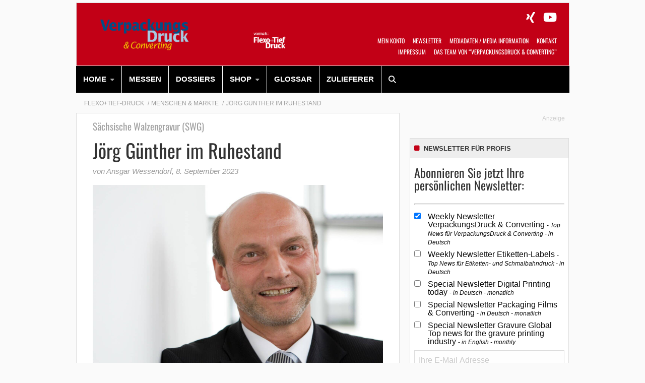

--- FILE ---
content_type: text/html; charset=UTF-8
request_url: https://www.flexotiefdruck.de/menschen-maerkte/joerg-guenther-im-ruhestand/
body_size: 27582
content:
    <!Doctype html>
    <!--[if IE 7]>
<html class="no-js ie ie7" lang="de-DE" prefix="og: http://ogp.me/ns# article: http://ogp.me/ns/article#"><![endif]-->
    <!--[if IE 8]>
<html class="no-js ie ie8" lang="de-DE" prefix="og: http://ogp.me/ns# article: http://ogp.me/ns/article#"><![endif]-->
    <!--[if !IE]><!-->
<html class="no-js" lang="de-DE" prefix="og: http://ogp.me/ns# article: http://ogp.me/ns/article#"><!--<![endif]-->
    <head profile="http://gmpg.org/xfn/11">
        
                        <meta data-privacy-proxy-server="https://privacy-proxy-server.usercentrics.eu">
                    <link rel="dns-prefetch" href="//web.cmp.usercentrics.eu" />
        <link rel="dns-prefetch" href="//api.usercentrics.eu" />

        <link rel="preconnect" href="//web.cmp.usercentrics.eu">
        <link rel="preconnect" href="//api.usercentrics.eu">
                    <link rel="preconnect" href="//privacy-proxy.usercentrics.eu">
        
        <link rel="preload" href="//web.cmp.usercentrics.eu/ui/loader.js" as="script">
                    <link rel="preload" href="//privacy-proxy.usercentrics.eu/latest/uc-block.bundle.js" as="script">
        
        <script id="usercentrics-cmp"
                data-settings-id="toSq6G5rC"
                src="https://web.cmp.usercentrics.eu/ui/loader.js"
            async>
        </script>

                    <script type="application/javascript" src="https://privacy-proxy.usercentrics.eu/latest/uc-block.bundle.js"></script>
        
    
                    <!-- Google Tag Manager head -->
        <script>
            dataLayer = [];
        </script>
        <script type="text/plain" data-usercentrics="Google Tag Manager">(function (w, d, s, l, i) {
                w[l] = w[l] || [];
                w[l].push({
                    'gtm.start':
                        new Date().getTime(), event: 'gtm.js'
                });
                var f = d.getElementsByTagName(s)[0],
                    j = d.createElement(s), dl = l != 'dataLayer' ? '&l=' + l : '';
                j.async = true;
                j.src = 'https://www.googletagmanager.com/gtm.js?id=' + i + dl;
                f.parentNode.insertBefore(j, f);
            })(window, document, 'script', 'dataLayer', 'GTM-T5ZD72');
        </script>
        <!-- End Google Tag Manager -->
    
        <meta name="application-name" content="Flexo+Tief-Druck">
        <meta name="msapplication-TileColor" content="#ffffff">
        <meta name="viewport" content="width=device-width, initial-scale=1">
        <meta http-equiv="Content-Type" content="text/html; charset=UTF-8" />

<!-- Diese Seite wurde optimiert mit wpSEO (https://www.wpseo.org). -->
<title>Jörg Günther im Ruhestand | Flexo+Tief-Druck</title>
<meta name="description" content="Zum 31.08.2023 ist Jörg Günther, der langjährige Geschäftsführer des Herstellers von Druckformen sowie Prägezylindern in den Ruhestand gegangen. Mit 38 Jahren Betriebszugehörigkeit war er mit der Entwicklung der Sächsischen Walzengravur (SWG) verbunden wie kaum ein zweiter. Für ..." />
<meta name="robots" content="noodp, noarchive" />
<link rel="canonical" href="https://www.flexotiefdruck.de/menschen-maerkte/joerg-guenther-im-ruhestand/" />


        
        

        
<link rel='dns-prefetch' href='//fonts.ebnermedia.de' />
<link rel="alternate" type="application/rss+xml" title="Flexo+Tief-Druck &raquo; Feed" href="https://www.flexotiefdruck.de/feed/" />
<link rel="alternate" type="application/rss+xml" title="Flexo+Tief-Druck &raquo; Kommentar-Feed" href="https://www.flexotiefdruck.de/comments/feed/" />
<style id='wp-img-auto-sizes-contain-inline-css' type='text/css'>
img:is([sizes=auto i],[sizes^="auto," i]){contain-intrinsic-size:3000px 1500px}
/*# sourceURL=wp-img-auto-sizes-contain-inline-css */
</style>
<style id='wp-emoji-styles-inline-css' type='text/css'>

	img.wp-smiley, img.emoji {
		display: inline !important;
		border: none !important;
		box-shadow: none !important;
		height: 1em !important;
		width: 1em !important;
		margin: 0 0.07em !important;
		vertical-align: -0.1em !important;
		background: none !important;
		padding: 0 !important;
	}
/*# sourceURL=wp-emoji-styles-inline-css */
</style>
<style id='wp-block-library-inline-css' type='text/css'>
:root{--wp-block-synced-color:#7a00df;--wp-block-synced-color--rgb:122,0,223;--wp-bound-block-color:var(--wp-block-synced-color);--wp-editor-canvas-background:#ddd;--wp-admin-theme-color:#007cba;--wp-admin-theme-color--rgb:0,124,186;--wp-admin-theme-color-darker-10:#006ba1;--wp-admin-theme-color-darker-10--rgb:0,107,160.5;--wp-admin-theme-color-darker-20:#005a87;--wp-admin-theme-color-darker-20--rgb:0,90,135;--wp-admin-border-width-focus:2px}@media (min-resolution:192dpi){:root{--wp-admin-border-width-focus:1.5px}}.wp-element-button{cursor:pointer}:root .has-very-light-gray-background-color{background-color:#eee}:root .has-very-dark-gray-background-color{background-color:#313131}:root .has-very-light-gray-color{color:#eee}:root .has-very-dark-gray-color{color:#313131}:root .has-vivid-green-cyan-to-vivid-cyan-blue-gradient-background{background:linear-gradient(135deg,#00d084,#0693e3)}:root .has-purple-crush-gradient-background{background:linear-gradient(135deg,#34e2e4,#4721fb 50%,#ab1dfe)}:root .has-hazy-dawn-gradient-background{background:linear-gradient(135deg,#faaca8,#dad0ec)}:root .has-subdued-olive-gradient-background{background:linear-gradient(135deg,#fafae1,#67a671)}:root .has-atomic-cream-gradient-background{background:linear-gradient(135deg,#fdd79a,#004a59)}:root .has-nightshade-gradient-background{background:linear-gradient(135deg,#330968,#31cdcf)}:root .has-midnight-gradient-background{background:linear-gradient(135deg,#020381,#2874fc)}:root{--wp--preset--font-size--normal:16px;--wp--preset--font-size--huge:42px}.has-regular-font-size{font-size:1em}.has-larger-font-size{font-size:2.625em}.has-normal-font-size{font-size:var(--wp--preset--font-size--normal)}.has-huge-font-size{font-size:var(--wp--preset--font-size--huge)}.has-text-align-center{text-align:center}.has-text-align-left{text-align:left}.has-text-align-right{text-align:right}.has-fit-text{white-space:nowrap!important}#end-resizable-editor-section{display:none}.aligncenter{clear:both}.items-justified-left{justify-content:flex-start}.items-justified-center{justify-content:center}.items-justified-right{justify-content:flex-end}.items-justified-space-between{justify-content:space-between}.screen-reader-text{border:0;clip-path:inset(50%);height:1px;margin:-1px;overflow:hidden;padding:0;position:absolute;width:1px;word-wrap:normal!important}.screen-reader-text:focus{background-color:#ddd;clip-path:none;color:#444;display:block;font-size:1em;height:auto;left:5px;line-height:normal;padding:15px 23px 14px;text-decoration:none;top:5px;width:auto;z-index:100000}html :where(.has-border-color){border-style:solid}html :where([style*=border-top-color]){border-top-style:solid}html :where([style*=border-right-color]){border-right-style:solid}html :where([style*=border-bottom-color]){border-bottom-style:solid}html :where([style*=border-left-color]){border-left-style:solid}html :where([style*=border-width]){border-style:solid}html :where([style*=border-top-width]){border-top-style:solid}html :where([style*=border-right-width]){border-right-style:solid}html :where([style*=border-bottom-width]){border-bottom-style:solid}html :where([style*=border-left-width]){border-left-style:solid}html :where(img[class*=wp-image-]){height:auto;max-width:100%}:where(figure){margin:0 0 1em}html :where(.is-position-sticky){--wp-admin--admin-bar--position-offset:var(--wp-admin--admin-bar--height,0px)}@media screen and (max-width:600px){html :where(.is-position-sticky){--wp-admin--admin-bar--position-offset:0px}}

/*# sourceURL=wp-block-library-inline-css */
</style><style id='global-styles-inline-css' type='text/css'>
:root{--wp--preset--aspect-ratio--square: 1;--wp--preset--aspect-ratio--4-3: 4/3;--wp--preset--aspect-ratio--3-4: 3/4;--wp--preset--aspect-ratio--3-2: 3/2;--wp--preset--aspect-ratio--2-3: 2/3;--wp--preset--aspect-ratio--16-9: 16/9;--wp--preset--aspect-ratio--9-16: 9/16;--wp--preset--color--black: #000000;--wp--preset--color--cyan-bluish-gray: #abb8c3;--wp--preset--color--white: #ffffff;--wp--preset--color--pale-pink: #f78da7;--wp--preset--color--vivid-red: #cf2e2e;--wp--preset--color--luminous-vivid-orange: #ff6900;--wp--preset--color--luminous-vivid-amber: #fcb900;--wp--preset--color--light-green-cyan: #7bdcb5;--wp--preset--color--vivid-green-cyan: #00d084;--wp--preset--color--pale-cyan-blue: #8ed1fc;--wp--preset--color--vivid-cyan-blue: #0693e3;--wp--preset--color--vivid-purple: #9b51e0;--wp--preset--gradient--vivid-cyan-blue-to-vivid-purple: linear-gradient(135deg,rgb(6,147,227) 0%,rgb(155,81,224) 100%);--wp--preset--gradient--light-green-cyan-to-vivid-green-cyan: linear-gradient(135deg,rgb(122,220,180) 0%,rgb(0,208,130) 100%);--wp--preset--gradient--luminous-vivid-amber-to-luminous-vivid-orange: linear-gradient(135deg,rgb(252,185,0) 0%,rgb(255,105,0) 100%);--wp--preset--gradient--luminous-vivid-orange-to-vivid-red: linear-gradient(135deg,rgb(255,105,0) 0%,rgb(207,46,46) 100%);--wp--preset--gradient--very-light-gray-to-cyan-bluish-gray: linear-gradient(135deg,rgb(238,238,238) 0%,rgb(169,184,195) 100%);--wp--preset--gradient--cool-to-warm-spectrum: linear-gradient(135deg,rgb(74,234,220) 0%,rgb(151,120,209) 20%,rgb(207,42,186) 40%,rgb(238,44,130) 60%,rgb(251,105,98) 80%,rgb(254,248,76) 100%);--wp--preset--gradient--blush-light-purple: linear-gradient(135deg,rgb(255,206,236) 0%,rgb(152,150,240) 100%);--wp--preset--gradient--blush-bordeaux: linear-gradient(135deg,rgb(254,205,165) 0%,rgb(254,45,45) 50%,rgb(107,0,62) 100%);--wp--preset--gradient--luminous-dusk: linear-gradient(135deg,rgb(255,203,112) 0%,rgb(199,81,192) 50%,rgb(65,88,208) 100%);--wp--preset--gradient--pale-ocean: linear-gradient(135deg,rgb(255,245,203) 0%,rgb(182,227,212) 50%,rgb(51,167,181) 100%);--wp--preset--gradient--electric-grass: linear-gradient(135deg,rgb(202,248,128) 0%,rgb(113,206,126) 100%);--wp--preset--gradient--midnight: linear-gradient(135deg,rgb(2,3,129) 0%,rgb(40,116,252) 100%);--wp--preset--font-size--small: 13px;--wp--preset--font-size--medium: 20px;--wp--preset--font-size--large: 36px;--wp--preset--font-size--x-large: 42px;--wp--preset--spacing--20: 0.44rem;--wp--preset--spacing--30: 0.67rem;--wp--preset--spacing--40: 1rem;--wp--preset--spacing--50: 1.5rem;--wp--preset--spacing--60: 2.25rem;--wp--preset--spacing--70: 3.38rem;--wp--preset--spacing--80: 5.06rem;--wp--preset--shadow--natural: 6px 6px 9px rgba(0, 0, 0, 0.2);--wp--preset--shadow--deep: 12px 12px 50px rgba(0, 0, 0, 0.4);--wp--preset--shadow--sharp: 6px 6px 0px rgba(0, 0, 0, 0.2);--wp--preset--shadow--outlined: 6px 6px 0px -3px rgb(255, 255, 255), 6px 6px rgb(0, 0, 0);--wp--preset--shadow--crisp: 6px 6px 0px rgb(0, 0, 0);}:where(.is-layout-flex){gap: 0.5em;}:where(.is-layout-grid){gap: 0.5em;}body .is-layout-flex{display: flex;}.is-layout-flex{flex-wrap: wrap;align-items: center;}.is-layout-flex > :is(*, div){margin: 0;}body .is-layout-grid{display: grid;}.is-layout-grid > :is(*, div){margin: 0;}:where(.wp-block-columns.is-layout-flex){gap: 2em;}:where(.wp-block-columns.is-layout-grid){gap: 2em;}:where(.wp-block-post-template.is-layout-flex){gap: 1.25em;}:where(.wp-block-post-template.is-layout-grid){gap: 1.25em;}.has-black-color{color: var(--wp--preset--color--black) !important;}.has-cyan-bluish-gray-color{color: var(--wp--preset--color--cyan-bluish-gray) !important;}.has-white-color{color: var(--wp--preset--color--white) !important;}.has-pale-pink-color{color: var(--wp--preset--color--pale-pink) !important;}.has-vivid-red-color{color: var(--wp--preset--color--vivid-red) !important;}.has-luminous-vivid-orange-color{color: var(--wp--preset--color--luminous-vivid-orange) !important;}.has-luminous-vivid-amber-color{color: var(--wp--preset--color--luminous-vivid-amber) !important;}.has-light-green-cyan-color{color: var(--wp--preset--color--light-green-cyan) !important;}.has-vivid-green-cyan-color{color: var(--wp--preset--color--vivid-green-cyan) !important;}.has-pale-cyan-blue-color{color: var(--wp--preset--color--pale-cyan-blue) !important;}.has-vivid-cyan-blue-color{color: var(--wp--preset--color--vivid-cyan-blue) !important;}.has-vivid-purple-color{color: var(--wp--preset--color--vivid-purple) !important;}.has-black-background-color{background-color: var(--wp--preset--color--black) !important;}.has-cyan-bluish-gray-background-color{background-color: var(--wp--preset--color--cyan-bluish-gray) !important;}.has-white-background-color{background-color: var(--wp--preset--color--white) !important;}.has-pale-pink-background-color{background-color: var(--wp--preset--color--pale-pink) !important;}.has-vivid-red-background-color{background-color: var(--wp--preset--color--vivid-red) !important;}.has-luminous-vivid-orange-background-color{background-color: var(--wp--preset--color--luminous-vivid-orange) !important;}.has-luminous-vivid-amber-background-color{background-color: var(--wp--preset--color--luminous-vivid-amber) !important;}.has-light-green-cyan-background-color{background-color: var(--wp--preset--color--light-green-cyan) !important;}.has-vivid-green-cyan-background-color{background-color: var(--wp--preset--color--vivid-green-cyan) !important;}.has-pale-cyan-blue-background-color{background-color: var(--wp--preset--color--pale-cyan-blue) !important;}.has-vivid-cyan-blue-background-color{background-color: var(--wp--preset--color--vivid-cyan-blue) !important;}.has-vivid-purple-background-color{background-color: var(--wp--preset--color--vivid-purple) !important;}.has-black-border-color{border-color: var(--wp--preset--color--black) !important;}.has-cyan-bluish-gray-border-color{border-color: var(--wp--preset--color--cyan-bluish-gray) !important;}.has-white-border-color{border-color: var(--wp--preset--color--white) !important;}.has-pale-pink-border-color{border-color: var(--wp--preset--color--pale-pink) !important;}.has-vivid-red-border-color{border-color: var(--wp--preset--color--vivid-red) !important;}.has-luminous-vivid-orange-border-color{border-color: var(--wp--preset--color--luminous-vivid-orange) !important;}.has-luminous-vivid-amber-border-color{border-color: var(--wp--preset--color--luminous-vivid-amber) !important;}.has-light-green-cyan-border-color{border-color: var(--wp--preset--color--light-green-cyan) !important;}.has-vivid-green-cyan-border-color{border-color: var(--wp--preset--color--vivid-green-cyan) !important;}.has-pale-cyan-blue-border-color{border-color: var(--wp--preset--color--pale-cyan-blue) !important;}.has-vivid-cyan-blue-border-color{border-color: var(--wp--preset--color--vivid-cyan-blue) !important;}.has-vivid-purple-border-color{border-color: var(--wp--preset--color--vivid-purple) !important;}.has-vivid-cyan-blue-to-vivid-purple-gradient-background{background: var(--wp--preset--gradient--vivid-cyan-blue-to-vivid-purple) !important;}.has-light-green-cyan-to-vivid-green-cyan-gradient-background{background: var(--wp--preset--gradient--light-green-cyan-to-vivid-green-cyan) !important;}.has-luminous-vivid-amber-to-luminous-vivid-orange-gradient-background{background: var(--wp--preset--gradient--luminous-vivid-amber-to-luminous-vivid-orange) !important;}.has-luminous-vivid-orange-to-vivid-red-gradient-background{background: var(--wp--preset--gradient--luminous-vivid-orange-to-vivid-red) !important;}.has-very-light-gray-to-cyan-bluish-gray-gradient-background{background: var(--wp--preset--gradient--very-light-gray-to-cyan-bluish-gray) !important;}.has-cool-to-warm-spectrum-gradient-background{background: var(--wp--preset--gradient--cool-to-warm-spectrum) !important;}.has-blush-light-purple-gradient-background{background: var(--wp--preset--gradient--blush-light-purple) !important;}.has-blush-bordeaux-gradient-background{background: var(--wp--preset--gradient--blush-bordeaux) !important;}.has-luminous-dusk-gradient-background{background: var(--wp--preset--gradient--luminous-dusk) !important;}.has-pale-ocean-gradient-background{background: var(--wp--preset--gradient--pale-ocean) !important;}.has-electric-grass-gradient-background{background: var(--wp--preset--gradient--electric-grass) !important;}.has-midnight-gradient-background{background: var(--wp--preset--gradient--midnight) !important;}.has-small-font-size{font-size: var(--wp--preset--font-size--small) !important;}.has-medium-font-size{font-size: var(--wp--preset--font-size--medium) !important;}.has-large-font-size{font-size: var(--wp--preset--font-size--large) !important;}.has-x-large-font-size{font-size: var(--wp--preset--font-size--x-large) !important;}
/*# sourceURL=global-styles-inline-css */
</style>

<style id='classic-theme-styles-inline-css' type='text/css'>
/*! This file is auto-generated */
.wp-block-button__link{color:#fff;background-color:#32373c;border-radius:9999px;box-shadow:none;text-decoration:none;padding:calc(.667em + 2px) calc(1.333em + 2px);font-size:1.125em}.wp-block-file__button{background:#32373c;color:#fff;text-decoration:none}
/*# sourceURL=/wp-includes/css/classic-themes.min.css */
</style>
<link rel='stylesheet' id='font-awesome-css' href='https://fonts.ebnermedia.de/css/fontawesome/all.css?ver=2018-10-25' type='text/css' media='all' />
<link rel='stylesheet' id='child-styles-css' href='https://www.flexotiefdruck.de/app/themes/ebner-theme-child-flexotiefdruck/assets/css/site.min.css?ver=2018-10-25' type='text/css' media='all' />
<script type="text/javascript" src="https://www.flexotiefdruck.de/wp/wp-includes/js/jquery/jquery.min.js?ver=3.7.1" id="jquery-core-js"></script>
<script type="text/javascript" src="https://www.flexotiefdruck.de/wp/wp-includes/js/jquery/jquery-migrate.min.js?ver=3.4.1&#039; defer=&#039;defer" id="jquery-migrate-js"></script>
<link rel='shortlink' href='https://www.flexotiefdruck.de/?p=24770' />
<meta property="og:title" name="og:title" content="Jörg Günther im Ruhestand" />
<meta property="og:type" name="og:type" content="article" />
<meta property="og:image" name="og:image" content="https://www.flexotiefdruck.de/app/uploads/2023/09/MG_3109.jpg" />
<meta property="og:url" name="og:url" content="https://www.flexotiefdruck.de/menschen-maerkte/joerg-guenther-im-ruhestand/" />
<meta property="og:description" name="og:description" content="Zum 31.08.2023 ist Jörg Günther, der langjährige Geschäftsführer des Herstellers von Druckformen sowie Prägezylindern in den Ruhestand gegangen. Mit 38 Jahren Betriebszugehörigkeit war er mit der Entwicklung der Sächsischen Walzengravur (SWG) verbunden wie kaum ein zweiter. Für seinen Einsatz spricht ihm die Belegschaft wie auch die Kunden einen herzlichen Dank aus. Verantwortung in Zeiten des..." />
<meta property="og:locale" name="og:locale" content="de_DE_formal" />
<meta property="og:site_name" name="og:site_name" content="Flexo+Tief-Druck" />
<meta property="twitter:card" name="twitter:card" content="summary_large_image" />
<meta property="article:tag" name="article:tag" content="Druckformen" />
<meta property="article:tag" name="article:tag" content="Flexodruckformen" />
<meta property="article:tag" name="article:tag" content="Prägewalzen" />
<meta property="article:tag" name="article:tag" content="Tiefdruckformen" />
<meta property="article:section" name="article:section" content="Menschen &amp; Märkte" />
<meta property="article:published_time" name="article:published_time" content="2023-09-08T12:42:30+02:00" />
<meta property="article:modified_time" name="article:modified_time" content="2023-09-08T12:42:30+02:00" />
<meta property="article:author" name="article:author" content="https://www.flexotiefdruck.de/author/wessendorfebnermedia-de/" />
    

	
        <!--  iPhone Web App Home Screen Icon -->
<link rel="apple-touch-icon" sizes="57x57" href="https://www.flexotiefdruck.de/app/themes/ebner-theme-child-flexotiefdruck/assets/img/devices/apple-touch-icon-57x57-precomposed.png" />
<link rel="apple-touch-icon" sizes="60x60" href="https://www.flexotiefdruck.de/app/themes/ebner-theme-child-flexotiefdruck/assets/img/devices/apple-touch-icon-60x60-precomposed.png" />
<link rel="apple-touch-icon" sizes="72x72" href="https://www.flexotiefdruck.de/app/themes/ebner-theme-child-flexotiefdruck/assets/img/devices/apple-touch-icon-72x72-precomposed.png" />
<link rel="apple-touch-icon" sizes="76x76" href="https://www.flexotiefdruck.de/app/themes/ebner-theme-child-flexotiefdruck/assets/img/devices/apple-touch-icon-76x76-precomposed.png" />
<link rel="apple-touch-icon" sizes="114x114" href="https://www.flexotiefdruck.de/app/themes/ebner-theme-child-flexotiefdruck/assets/img/devices/apple-touch-icon-114x114-precomposed.png" />
<link rel="apple-touch-icon" sizes="120x120" href="https://www.flexotiefdruck.de/app/themes/ebner-theme-child-flexotiefdruck/assets/img/devices/apple-touch-icon-120x120-precomposed.png" />
<link rel="apple-touch-icon" sizes="144x144" href="https://www.flexotiefdruck.de/app/themes/ebner-theme-child-flexotiefdruck/assets/img/devices/apple-touch-icon-144x144-precomposed.png" />
<link rel="apple-touch-icon" sizes="152x152" href="https://www.flexotiefdruck.de/app/themes/ebner-theme-child-flexotiefdruck/assets/img/devices/apple-touch-icon-152x152-precomposed.png" />
<link rel="apple-touch-icon" href="https://www.flexotiefdruck.de/app/themes/ebner-theme-child-flexotiefdruck/assets/img/devices/apple-touch-icon-precomposed.png" />

<!--  Android Web App Home Screen Icon -->
<link rel="shortcut icon" href="https://www.flexotiefdruck.de/app/themes/ebner-theme-child-flexotiefdruck/assets/img/devices/launcher-icon-4x.png" sizes="192x192">
<link rel="shortcut icon" href="https://www.flexotiefdruck.de/app/themes/ebner-theme-child-flexotiefdruck/assets/img/devices/launcher-icon-3x.png" sizes="144x144">
<link rel="shortcut icon" href="https://www.flexotiefdruck.de/app/themes/ebner-theme-child-flexotiefdruck/assets/img/devices/launcher-icon-2x.png" sizes="96x96">
<link rel="shortcut icon" href="https://www.flexotiefdruck.de/app/themes/ebner-theme-child-flexotiefdruck/assets/img/devices/launcher-icon-1-5x.png" sizes="72x72">
<link rel="shortcut icon" href="https://www.flexotiefdruck.de/app/themes/ebner-theme-child-flexotiefdruck/assets/img/devices/launcher-icon-1x.png" sizes="48x48">
<link rel="shortcut icon" href="https://www.flexotiefdruck.de/app/themes/ebner-theme-child-flexotiefdruck/assets/img/devices/launcher-icon-0-75x.png" sizes="36x36">

<!--  Windows Web App Home Screen Icon -->
<meta name="msapplication-square16x16logo" content="https://www.flexotiefdruck.de/app/themes/ebner-theme-child-flexotiefdruck/assets/img/devices/favicon-1.png" />
<meta name="msapplication-square24x24logo" content="https://www.flexotiefdruck.de/app/themes/ebner-theme-child-flexotiefdruck/assets/img/devices/favicon-2.png" />
<meta name="msapplication-square32x32logo" content="https://www.flexotiefdruck.de/app/themes/ebner-theme-child-flexotiefdruck/assets/img/devices/favicon-3.png" />
<meta name="msapplication-square64x64logo" content="https://www.flexotiefdruck.de/app/themes/ebner-theme-child-flexotiefdruck/assets/img/devices/favicon-4.png" />
<meta name="msapplication-square70x70logo" content="https://www.flexotiefdruck.de/app/themes/ebner-theme-child-flexotiefdruck/assets/img/devices/tiny.png" />
<meta name="msapplication-square150x150logo" content="https://www.flexotiefdruck.de/app/themes/ebner-theme-child-flexotiefdruck/assets/img/devices/square.png" />
<meta name="msapplication-wide310x150logo" content="https://www.flexotiefdruck.de/app/themes/ebner-theme-child-flexotiefdruck/assets/img/devices/wide.png" />
<meta name="msapplication-square310x310logo" content="https://www.flexotiefdruck.de/app/themes/ebner-theme-child-flexotiefdruck/assets/img/devices/large.png" />

<!-- Favicon and Feed -->
<link rel="shortcut icon" type="image/png" href="https://www.flexotiefdruck.de/app/themes/ebner-theme-child-flexotiefdruck/favicon.png">
<link rel="alternate" type="application/rss+xml" title="Flexo+Tief-Druck Feed" href="https://www.flexotiefdruck.de/feed/">

<!-- Enable Startup Image for iOS Home Screen Web App -->
<meta name="apple-mobile-web-app-capable" content="yes"/>
<link rel="apple-touch-startup-image" href="https://www.flexotiefdruck.de/app/themes/ebner-theme-child-flexotiefdruck/assets/img/devices/event-load.png"/>

<!-- Startup Image iPad Landscape (748x1024) -->
<link rel="apple-touch-startup-image"
      href="https://www.flexotiefdruck.de/app/themes/ebner-theme-child-flexotiefdruck/assets/img/devices/event-load-ipad-landscape.png"
      media="screen and (min-device-width: 481px) and (max-device-width: 1024px) and (orientation:landscape)"/>
<!-- Startup Image iPad Portrait (768x1004) -->
<link rel="apple-touch-startup-image"
      href="https://www.flexotiefdruck.de/app/themes/ebner-theme-child-flexotiefdruck/assets/img/devices/event-load-ipad-portrait.png"
      media="screen and (min-device-width: 481px) and (max-device-width: 1024px) and (orientation:portrait)"/>
<!-- Startup Image iPhone (320x460) -->
<link rel="apple-touch-startup-image" href="https://www.flexotiefdruck.de/app/themes/ebner-theme-child-flexotiefdruck/assets/img/devices/event-load.png"
      media="screen and (max-device-width: 320px)"/>

                    <link rel="preload" href="https://pagead2.googlesyndication.com/tag/js/gpt.js" as="script">    <script  async="async" src="https://pagead2.googlesyndication.com/tag/js/gpt.js"></script>
    <script >
        var googletag = googletag || {};
        googletag.cmd = googletag.cmd || [];
    </script>
    <script >
        googletag.cmd.push( function () {

			var mapping_billboard = googletag.sizeMapping().addSize( [641, 250], [[940, 250], [960, 250], [980, 250]] ).addSize( [0,0], [[300, 250], [320, 75], [320, 100]] ).build();
var mapping_leaderboard = googletag.sizeMapping().addSize( [641, 250], [[468, 60], [728, 90], [960, 90]] ).addSize( [0,0], [[300, 100], [320, 50], [320, 75]] ).build();
var mapping_skyscraper_right = googletag.sizeMapping().addSize( [641, 250], [[120, 600], [160, 600], [300, 600], [300, 1050]] ).addSize( [0,0], [[1, 1]] ).build();

		googletag.defineSlot( '/21615746714/FTD_D_Billboard', [[940, 250], [960, 250], [980, 250]], 'div-gpt-ad-1558595741523-0').defineSizeMapping(mapping_billboard).addService( googletag.pubads() );
		googletag.defineSlot( '/21615746714/FTD_D_Leaderboard', [[468, 60], [728, 90], [960, 90]], 'div-gpt-ad-1558595624937-0').defineSizeMapping(mapping_leaderboard).addService( googletag.pubads() );
		googletag.defineSlot( '/21615746714/FTD_D_Skyscraper', [[120, 600], [160, 600], [300, 600], [300, 1050]], 'div-gpt-ad-1558595957089-0').defineSizeMapping(mapping_skyscraper_right).addService( googletag.pubads() );
		googletag.defineSlot( '/21615746714/FTD_D_ContentAd1_Text', [[300, 250], [300, 600]], 'div-gpt-ad-1558596109241-0').addService( googletag.pubads() );
		googletag.defineSlot( '/21615746714/FTD_D_ContentAd2_Text', [[300, 250], [300, 600]], 'div-gpt-ad-1558596238146-0').addService( googletag.pubads() );
		googletag.defineSlot( '/21615746714/FTD_D_ContentAd3_Text', [[300, 250], [300, 600]], 'div-gpt-ad-1558596387629-0').addService( googletag.pubads() );
		googletag.defineSlot( '/21615746714/FTD_D_ContentAd_Spezial', [[1, 1]], 'div-gpt-ad-1558596538925-0').addService( googletag.pubads() );
		googletag.defineSlot( '/21615746714/FTD_D_ContentAd_Sidebar', [[300, 250], [300, 600]], 'div-gpt-ad-1558595917541-0').addService( googletag.pubads() );
		googletag.defineSlot( '/21615746714/FTD_D_ContentAd_Video', [[300, 250]], 'div-gpt-ad-1558600236770-0').addService( googletag.pubads() );
		googletag.defineSlot( '/21615746714/FTD_D_FeatureBox', [[300, 150], [300, 250]], 'div-gpt-ad-1558600137158-0').addService( googletag.pubads() );
 		googletag.pubads().setTargeting( "site", [ "druckformen", "flexodruckformen", "praegewalzen", "tiefdruckformen" ] );
googletag.pubads().setPrivacySettings( { limitedAds: true } );            googletag.pubads().enableSingleRequest();
            googletag.pubads().collapseEmptyDivs();
            googletag.enableServices();
        } );
		    </script>
	        
        
        
        


        
    <link rel='stylesheet' id='shariffcss-css' href='https://www.flexotiefdruck.de/app/plugins/shariff/css/shariff.min.css?ver=4.6.15' type='text/css' media='all' />
<meta name="generator" content="WP Rocket 3.20.3" data-wpr-features="wpr_desktop" /></head>

<body class="wp-singular post-template-default single single-post postid-24770 single-format-standard wp-theme-ebner-theme-mother wp-child-theme-ebner-theme-child-flexotiefdruck new-ebner-theme-body new-ebner-theme-page" id="site-top">
        <!-- Google Tag Manager (noscript) beginning body-->
        <noscript>
            <iframe src="https://www.googletagmanager.com/ns.html?id=GTM-T5ZD72"
                    height="0" width="0" style="display:none;visibility:hidden"></iframe>
        </noscript>
        <!-- End Google Tag Manager (noscript) -->
	

<div data-rocket-location-hash="2a3b1dc7b9fc6aa38c4ed4b95e473f5b" class="grid-container">
	<div data-rocket-location-hash="8b0f34a47a226a8669185761a0740243" id="ad-top" class="ad-superbanner adtech">
    <div data-rocket-location-hash="e7fcc29b8405ba0800488c6bd662c56a" class="ad-outer">
        <div class="ad-inner">
			<!-- /21615746714/FTD_D_Leaderboard -->
    <div id='div-gpt-ad-1558595624937-0'>
        <script >
            googletag.cmd.push( function () {
                googletag.display( 'div-gpt-ad-1558595624937-0' );
            } );
        </script>
    </div>        </div>
    </div>
    <div data-rocket-location-hash="02359f913691b0f71dccb921293d532c" class="clear"></div>
</div>
<div data-rocket-location-hash="73c55a4fdc01c2fd25489d8b42b3253e" id="ad-right" class="ad-skyscraper ad-right adtech">
	<!-- /21615746714/FTD_D_Skyscraper -->
    <div id='div-gpt-ad-1558595957089-0'>
        <script >
            googletag.cmd.push( function () {
                googletag.display( 'div-gpt-ad-1558595957089-0' );
            } );
        </script>
    </div></div>
<div data-rocket-location-hash="1144c9743258b8adfb5dbb19a2db4376" id="ad-left" class="ad-skyscraper ad-left adtech">
	</div>    <div class="off-canvas-wrapper">
        <aside class="off-canvas-absolute position-right show-for-small-only mobile-aside-menu" id="mobile-aside-menu" data-off-canvas>
			<nav class="mobile-navigation"><ul id="menu-main-menu" class="menu"><li id="menu-item-132" class="menu-item menu-item-type-custom menu-item-object-custom menu-item-home menu-item-has-children menu-item-132"><a href="https://www.flexotiefdruck.de/">HOME</a>
<ul class="sub-menu">
	<li id="menu-item-2061" class="menu-item menu-item-type-taxonomy menu-item-object-category menu-item-2061"><a href="https://www.flexotiefdruck.de/technik-im-detail/">Technik im Detail</a></li>
	<li id="menu-item-16926" class="menu-item menu-item-type-taxonomy menu-item-object-category menu-item-16926"><a href="https://www.flexotiefdruck.de/aus-der-praxis/">Aus der Praxis</a></li>
	<li id="menu-item-2062" class="menu-item menu-item-type-taxonomy menu-item-object-category current-post-ancestor current-menu-parent current-post-parent menu-item-2062"><a href="https://www.flexotiefdruck.de/menschen-maerkte/">Menschen &amp; Märkte</a></li>
	<li id="menu-item-16928" class="menu-item menu-item-type-taxonomy menu-item-object-category menu-item-16928"><a href="https://www.flexotiefdruck.de/oekologie-nachhaltigkeit/">Ökologie &amp; Nachhaltigkeit</a></li>
	<li id="menu-item-16927" class="menu-item menu-item-type-taxonomy menu-item-object-category menu-item-16927"><a href="https://www.flexotiefdruck.de/gravure-global/">Gravure Global</a></li>
	<li id="menu-item-16930" class="menu-item menu-item-type-taxonomy menu-item-object-category menu-item-16930"><a href="https://www.flexotiefdruck.de/digital-printing-today/">Digital Printing today</a></li>
	<li id="menu-item-9874" class="menu-item menu-item-type-taxonomy menu-item-object-category menu-item-9874"><a href="https://www.flexotiefdruck.de/packaging-films-converting/">Packaging Films &amp; Converting</a></li>
	<li id="menu-item-4289" class="menu-item menu-item-type-post_type menu-item-object-page menu-item-4289"><a href="https://www.flexotiefdruck.de/kalender/">Kalender</a></li>
	<li id="menu-item-1979" class="menu-item menu-item-type-taxonomy menu-item-object-category menu-item-1979"><a href="https://www.flexotiefdruck.de/flexotief-druck/">Flexo+Tief-Druck</a></li>
</ul>
</li>
<li id="menu-item-8317" class="menu-item menu-item-type-taxonomy menu-item-object-category menu-item-8317"><a href="https://www.flexotiefdruck.de/messen/">Messen</a></li>
<li id="menu-item-135" class="menu-item menu-item-type-taxonomy menu-item-object-category menu-item-135"><a href="https://www.flexotiefdruck.de/dossiers/">Dossiers</a></li>
<li id="menu-item-133" class="menu-item menu-item-type-custom menu-item-object-custom menu-item-has-children menu-item-133"><a href="/shop/">SHOP</a>
<ul class="sub-menu">
	<li id="menu-item-9612" class="menu-item menu-item-type-custom menu-item-object-custom menu-item-9612"><a href="/shop/abos/">Abos</a></li>
	<li id="menu-item-9613" class="menu-item menu-item-type-custom menu-item-object-custom menu-item-9613"><a href="/shop/downloads/">Downloads</a></li>
	<li id="menu-item-9614" class="menu-item menu-item-type-custom menu-item-object-custom menu-item-9614"><a href="/shop/einzelhefte/">Einzelhefte</a></li>
	<li id="menu-item-9615" class="menu-item menu-item-type-post_type menu-item-object-page menu-item-9615"><a href="https://www.flexotiefdruck.de/mein-konto/">Mein Konto</a></li>
</ul>
</li>
<li id="menu-item-227" class="menu-item menu-item-type-post_type menu-item-object-page menu-item-227"><a href="https://www.flexotiefdruck.de/glossar/">Glossar</a></li>
<li id="menu-item-3951" class="menu-item menu-item-type-post_type menu-item-object-page menu-item-3951"><a href="https://www.flexotiefdruck.de/zulieferer/">Zulieferer</a></li>
<li id="menu-item-9293" class="menu-search show-for-medium menu-item menu-item-type-custom menu-item-object-custom menu-item-9293"><a href="#"><i class="fa fa-search"></i></a></li>
</ul></nav><nav class="meta-navigation"><ul id="menu-header-menu" class="menu"><li id="menu-item-10382" class="menu-item menu-item-type-post_type menu-item-object-page menu-item-10382"><a href="https://www.flexotiefdruck.de/mein-konto/">Mein Konto</a></li>
<li id="menu-item-226" class="menu-item menu-item-type-post_type menu-item-object-page menu-item-226"><a href="https://www.flexotiefdruck.de/newsletter/">Newsletter</a></li>
<li id="menu-item-225" class="menu-item menu-item-type-post_type menu-item-object-page menu-item-225"><a href="https://www.flexotiefdruck.de/mediadaten/">Mediadaten / Media Information</a></li>
<li id="menu-item-224" class="menu-item menu-item-type-post_type menu-item-object-page menu-item-224"><a href="https://www.flexotiefdruck.de/kontakt/">Kontakt</a></li>
<li id="menu-item-223" class="menu-item menu-item-type-post_type menu-item-object-page menu-item-223"><a href="https://www.flexotiefdruck.de/impressum/">Impressum</a></li>
<li id="menu-item-4371" class="menu-item menu-item-type-post_type menu-item-object-page menu-item-4371"><a href="https://www.flexotiefdruck.de/ueber-uns/">Das Team von &#8220;VerpackungsDruck &#038; Converting&#8221;</a></li>
</ul></nav>        </aside>
        <div class="off-canvas-content" data-off-canvas-content>
            <header id="title-bar" class="page-header">
                <!-- desktop -->
                <div class="show-for-medium">
                    <div class="grid-x colophon-container">
                        <div class="header-colophon cell medium-6">
							<a href="https://www.flexotiefdruck.de" title="Flexo+Tief-Druck" class="logo-link" ><img src="https://www.flexotiefdruck.de/app/uploads/2024/01/VDC-Header_Desktop-1.png" class="logo-image" alt="Flexo+Tief-Druck"></a>							<div class="issue-wrapper">
	</div>
                        </div>
                        <div class="header-menus cell medium-6">
                            <div class="grid-y">
                                <div class="header-container cell small-12">
									<nav class="social-navigation" id="site-social-icons"><a href="https://www.xing.com/news/pages/flexo-tief-druck-888?sc_o=da980_e" title="Xing" class="social-share-link social-share-link-xing" ><i class="fab fa-xing " aria-hidden="true"></i></a><a href="https://www.youtube.com/channel/UCdCwX4LSVezt3Q3GHlP6xfQ" title="Youtube" class="social-share-link social-share-link-youtube" ><i class="fab fa-youtube " aria-hidden="true"></i></a></nav>									<nav class="meta-navigation"><ul id="menu-header-menu-1" class="menu"><li class="menu-item menu-item-type-post_type menu-item-object-page menu-item-10382"><a href="https://www.flexotiefdruck.de/mein-konto/">Mein Konto</a></li>
<li class="menu-item menu-item-type-post_type menu-item-object-page menu-item-226"><a href="https://www.flexotiefdruck.de/newsletter/">Newsletter</a></li>
<li class="menu-item menu-item-type-post_type menu-item-object-page menu-item-225"><a href="https://www.flexotiefdruck.de/mediadaten/">Mediadaten / Media Information</a></li>
<li class="menu-item menu-item-type-post_type menu-item-object-page menu-item-224"><a href="https://www.flexotiefdruck.de/kontakt/">Kontakt</a></li>
<li class="menu-item menu-item-type-post_type menu-item-object-page menu-item-223"><a href="https://www.flexotiefdruck.de/impressum/">Impressum</a></li>
<li class="menu-item menu-item-type-post_type menu-item-object-page menu-item-4371"><a href="https://www.flexotiefdruck.de/ueber-uns/">Das Team von &#8220;VerpackungsDruck &#038; Converting&#8221;</a></li>
</ul></nav>                                </div>
                            </div>
                        </div>
                    </div>
                    <div class="grid-x" data-sticky-container id="menu-sticks-here">
                        <div class="main-navigation-container cell medium-12 no-gutter sticky" data-sticky data-margin-top="0"
                             data-top-anchor="menu-sticks-here">
							<nav class="main-navigation"><ul id="menu-main-menu-1" class="menu" data-dropdown-menu><li class="menu-item menu-item-type-custom menu-item-object-custom menu-item-home menu-item-has-children menu-item-132"><a href="https://www.flexotiefdruck.de/">HOME</a>
<ul class="sub-menu">
	<li class="menu-item menu-item-type-taxonomy menu-item-object-category menu-item-2061"><a href="https://www.flexotiefdruck.de/technik-im-detail/">Technik im Detail</a></li>
	<li class="menu-item menu-item-type-taxonomy menu-item-object-category menu-item-16926"><a href="https://www.flexotiefdruck.de/aus-der-praxis/">Aus der Praxis</a></li>
	<li class="menu-item menu-item-type-taxonomy menu-item-object-category current-post-ancestor current-menu-parent current-post-parent menu-item-2062"><a href="https://www.flexotiefdruck.de/menschen-maerkte/">Menschen &amp; Märkte</a></li>
	<li class="menu-item menu-item-type-taxonomy menu-item-object-category menu-item-16928"><a href="https://www.flexotiefdruck.de/oekologie-nachhaltigkeit/">Ökologie &amp; Nachhaltigkeit</a></li>
	<li class="menu-item menu-item-type-taxonomy menu-item-object-category menu-item-16927"><a href="https://www.flexotiefdruck.de/gravure-global/">Gravure Global</a></li>
	<li class="menu-item menu-item-type-taxonomy menu-item-object-category menu-item-16930"><a href="https://www.flexotiefdruck.de/digital-printing-today/">Digital Printing today</a></li>
	<li class="menu-item menu-item-type-taxonomy menu-item-object-category menu-item-9874"><a href="https://www.flexotiefdruck.de/packaging-films-converting/">Packaging Films &amp; Converting</a></li>
	<li class="menu-item menu-item-type-post_type menu-item-object-page menu-item-4289"><a href="https://www.flexotiefdruck.de/kalender/">Kalender</a></li>
	<li class="menu-item menu-item-type-taxonomy menu-item-object-category menu-item-1979"><a href="https://www.flexotiefdruck.de/flexotief-druck/">Flexo+Tief-Druck</a></li>
</ul>
</li>
<li class="menu-item menu-item-type-taxonomy menu-item-object-category menu-item-8317"><a href="https://www.flexotiefdruck.de/messen/">Messen</a></li>
<li class="menu-item menu-item-type-taxonomy menu-item-object-category menu-item-135"><a href="https://www.flexotiefdruck.de/dossiers/">Dossiers</a></li>
<li class="menu-item menu-item-type-custom menu-item-object-custom menu-item-has-children menu-item-133"><a href="/shop/">SHOP</a>
<ul class="sub-menu">
	<li class="menu-item menu-item-type-custom menu-item-object-custom menu-item-9612"><a href="/shop/abos/">Abos</a></li>
	<li class="menu-item menu-item-type-custom menu-item-object-custom menu-item-9613"><a href="/shop/downloads/">Downloads</a></li>
	<li class="menu-item menu-item-type-custom menu-item-object-custom menu-item-9614"><a href="/shop/einzelhefte/">Einzelhefte</a></li>
	<li class="menu-item menu-item-type-post_type menu-item-object-page menu-item-9615"><a href="https://www.flexotiefdruck.de/mein-konto/">Mein Konto</a></li>
</ul>
</li>
<li class="menu-item menu-item-type-post_type menu-item-object-page menu-item-227"><a href="https://www.flexotiefdruck.de/glossar/">Glossar</a></li>
<li class="menu-item menu-item-type-post_type menu-item-object-page menu-item-3951"><a href="https://www.flexotiefdruck.de/zulieferer/">Zulieferer</a></li>
<li class="menu-search show-for-medium menu-item menu-item-type-custom menu-item-object-custom menu-item-9293"><a href="#"><i class="fa fa-search"></i></a></li>
</ul></nav>                            <div class="header-search cell small-12 no-gutter">
								<form role="search" method="get" class="search-form" action="https://www.flexotiefdruck.de">
    <div class="input-fields">
        <input class="search-terms" type="search" value="" name="suche" placeholder="Suchbegriff eingeben" aria-required="true" required>
		        <div class="search-filter-options">
            <label><input type="radio" name="filter" value="" class="no-filter" checked>
				Alles</label>
			                <label><input type="radio" name="filter" value="products" class="ee_te_search_in_post_type_products">
					Shop</label>
			</div>
		    </div>
    <div class="button-group show-for-medium">
        <button class="custom-button" type="submit">Suchen</button>
        <div class="custom-button close-search" role="button" aria-label="Suchformular verbergen"></div>
    </div>
    <button class="custom-button toggle-search show-for-small-only" aria-label="Suchformular zeigen oder verbergen"></button>
</form>                            </div>
                        </div>
                    </div>
                </div>
                <!-- desktop END -->
                <!-- mobile -->
                <div class="show-for-small-only">
                    <div class="grid-x">
                        <div class="header-colophon cell small-12">
							<a href="https://www.flexotiefdruck.de" title="Flexo+Tief-Druck" class="logo-image-wrapper" ><img src="https://www.flexotiefdruck.de/app/uploads/2024/01/VDC-Header_Mobil-1.png" class="logo-image" alt="Flexo+Tief-Druck"></a>                            <div class="button-group">
                                <div class="custom-button toggle-search" role="button" id="toggle-search"></div>
                                <div class="custom-button toggle-menu" aria-hidden="false" role="button"
                                     id="toggle-menu"></div>
                            </div>
                        </div>
                        <div class="header-search cell small-12">
							<form role="search" method="get" class="search-form" action="https://www.flexotiefdruck.de">
    <div class="input-fields">
        <input class="search-terms" type="search" value="" name="suche" placeholder="Suchbegriff eingeben" aria-required="true" required>
		        <div class="search-filter-options">
            <label><input type="radio" name="filter" value="" class="no-filter" checked>
				Alles</label>
			                <label><input type="radio" name="filter" value="products" class="ee_te_search_in_post_type_products">
					Shop</label>
			</div>
		    </div>
    <div class="button-group show-for-medium">
        <button class="custom-button" type="submit">Suchen</button>
        <div class="custom-button close-search" role="button" aria-label="Suchformular verbergen"></div>
    </div>
    <button class="custom-button toggle-search show-for-small-only" aria-label="Suchformular zeigen oder verbergen"></button>
</form>                        </div>
                    </div>
                </div>
                <!-- mobile END -->
            </header>
<div id="ad-under-menu" class="ad-billboard adtech admanager">
	<!-- /21615746714/FTD_D_Billboard -->
    <div id='div-gpt-ad-1558595741523-0'>
        <script >
            googletag.cmd.push( function () {
                googletag.display( 'div-gpt-ad-1558595741523-0' );
            } );
        </script>
    </div></div><div class="breadcrumb-container grid-x show-for-medium">
    <div class="cell small-12">
		<div role="term">
	<nav class="breadcrumbs" role="navigation" aria-label="breadcrumbs"><li role="menuitem"><a href="https://www.flexotiefdruck.de">Flexo+Tief-Druck</a></li><li role="menuitem"><a href="https://www.flexotiefdruck.de/menschen-maerkte/">Menschen &amp; Märkte</a></li><li class="wt-bc-title bc-title">Jörg Günther im Ruhestand</li></nav></div>
    </div>
</div>
<div class="grid-x single-post">
    <div class="cell medium-8 small-12" role="main">
        <div class="grid-x single-post-container">
										<article id="post-24770" class="single-post-content cell small-12">
    <!-- product widget -->
	
	

	    <div class="h4 subtitle">Sächsische Walzengravur (SWG)</div>

	
<h1>Jörg Günther im Ruhestand</h1>

	<div class="author-date-container">

		<span class="publish"><span class="byline author">von Ansgar Wessendorf</span>,  <time datetime="8. September 2023">8. September 2023</time> </span>
	</div>

	
    <!-- wallpaper fallback banner -->
	
    <!-- main content -->
	<figure class="wp-caption alignnone"><img width="3304" height="2202" src="https://www.flexotiefdruck.de/app/uploads/2023/09/MG_3109.jpg" class="attachment-full size-full wp-post-image" alt="Sächsische Walzengravur: Jörg Günther im Ruhestand" decoding="async" fetchpriority="high" srcset="https://www.flexotiefdruck.de/app/uploads/2023/09/MG_3109.jpg 3304w, https://www.flexotiefdruck.de/app/uploads/2023/09/MG_3109-325x217.jpg 325w, https://www.flexotiefdruck.de/app/uploads/2023/09/MG_3109-535x357.jpg 535w, https://www.flexotiefdruck.de/app/uploads/2023/09/MG_3109-768x512.jpg 768w, https://www.flexotiefdruck.de/app/uploads/2023/09/MG_3109-1536x1024.jpg 1536w, https://www.flexotiefdruck.de/app/uploads/2023/09/MG_3109-2048x1365.jpg 2048w, https://www.flexotiefdruck.de/app/uploads/2023/09/MG_3109-255x170.jpg 255w, https://www.flexotiefdruck.de/app/uploads/2023/09/MG_3109-580x387.jpg 580w" sizes="(max-width: 3304px) 100vw, 3304px" /><figcaption class="wp-caption-text"><span class="caption-text">Jörg Günther ist nach 38jähriger Betriebszugehörigkeit zur Sächsischen Walzengravur in den wohlverdienten Ruhestand gegangen
(Quelle: Sächsische Walzengravur)</span></figcaption></figure>
	    <div id="teaser" class="">
        <p>Zum 31.08.2023 ist Jörg Günther, der langjährige Geschäftsführer des Herstellers von Druckformen sowie Prägezylindern in den Ruhestand gegangen. <span id="more-24770"></span>Mit 38 Jahren Betriebszugehörigkeit war er mit der Entwicklung der Sächsischen Walzengravur (SWG) verbunden wie kaum ein zweiter. Für seinen Einsatz spricht ihm die Belegschaft wie auch die Kunden einen herzlichen Dank aus.</p>
<h2>Verantwortung in Zeiten des Umbruchs</h2>
<p>Jörg Günther hat die Geschicke der SWG seit 1990 als Geschäftsführer gelenkt. Nach seiner Wahl zum Geschäftsführer durch die damalige Belegschaft übernahm er diese Funktion in der damaligen schweren Umbruchszeit von der sozialistischen Planwirtschaft zur Marktwirtschaft. Nach der Privatisierung schenkten ihm auch die neuen Gesellschafter ihr Vertrauen. Wie auch der ehemalige Geschäftsführer Volkmar Zschage konnte er sich somit auf die Legitimation durch Mitarbeiter und Eigentümern stützen, was Motivation, Vertrauen und Verpflichtung bedeutete.<div data-rocket-location-hash="419280f08ea97864495d6a791397e7a8" class="content-ad adtech">
					<div class="ad-marker">Anzeige</div>
					<div id="div-gpt-ad-1558596109241-0">
						<script >
            				googletag.cmd.push( function () {
                				googletag.display( "div-gpt-ad-1558596109241-0" );
            				} );
						</script>
					</div>
				</div></p>
<p>Seine Tätigkeit bei der SWG begann im Bereich Technik, jedoch wurde sehr schnell seine Fähigkeiten für Vertrieb und Kundenbetreuung offensichtlich. Nachdem mit der Wiedervereinigung 1990 auf einen Schlag fast 85 Prozent aller Kunden wegbrachen, hatte die Markterschließung für ihn höchste Priorität. Hunderttausende Fahrtkilometer, unzählige Messen und Kundengespräche schufen die Basis für den stetig wachsenden Kundenstamm. Den guten Ruf, den das Unternehmen heute in der Tief-, Flexo- und Siebdruckbranche genießt liegt zwar hauptsächlich begründet in den angebotenen Produkten – aber auch am unermüdlichen Einsatz von Jörg Günther.</p>
<h2>Ein bestelltes Feld</h2>
<p>Doch auch nach dem Ausscheiden ist sein Feld gut bestellt, da mittlerweile auch andere Kundenbetreuer aufgebaut wurden, um die Geschäftsbeziehungen nicht nur zu erhalten, sondern noch weiter auszubauen und damit einen Beitrag zur erfolgreichen Zukunftssicherung der SWG zu leisten. Für die Kunden sind somit alle Voraussetzungen gegeben, dem Unternehmen auch weiterhin ihr Vertrauen zu schenken und es mit interessanten Projekten, faszinierenden Designs und komplexen Aufgabenstellungen zur fordern und zu fördern.</p>    </div>

	
    <!-- social share buttons -->
	<div class="social-signals">
 <div class="shariff shariff-align-flex-start shariff-widget-align-flex-start"><ul class="shariff-buttons theme-default orientation-horizontal buttonsize-small"><li class="shariff-button facebook shariff-nocustomcolor" style="background-color:#4273c8"><a href="https://www.facebook.com/sharer/sharer.php?u=https%3A%2F%2Fwww.flexotiefdruck.de%2Fmenschen-maerkte%2Fjoerg-guenther-im-ruhestand%2F" title="Bei Facebook teilen" aria-label="Bei Facebook teilen" role="button" rel="nofollow" class="shariff-link" style="; background-color:#3b5998; color:#fff" target="_blank"><span class="shariff-icon" style=""><svg width="32px" height="20px" xmlns="http://www.w3.org/2000/svg" viewBox="0 0 18 32"><path fill="#3b5998" d="M17.1 0.2v4.7h-2.8q-1.5 0-2.1 0.6t-0.5 1.9v3.4h5.2l-0.7 5.3h-4.5v13.6h-5.5v-13.6h-4.5v-5.3h4.5v-3.9q0-3.3 1.9-5.2t5-1.8q2.6 0 4.1 0.2z"/></svg></span><span class="shariff-text">teilen</span>&nbsp;</a></li><li class="shariff-button linkedin shariff-nocustomcolor" style="background-color:#1488bf"><a href="https://www.linkedin.com/sharing/share-offsite/?url=https%3A%2F%2Fwww.flexotiefdruck.de%2Fmenschen-maerkte%2Fjoerg-guenther-im-ruhestand%2F" title="Bei LinkedIn teilen" aria-label="Bei LinkedIn teilen" role="button" rel="noopener nofollow" class="shariff-link" style="; background-color:#0077b5; color:#fff" target="_blank"><span class="shariff-icon" style=""><svg width="32px" height="20px" xmlns="http://www.w3.org/2000/svg" viewBox="0 0 27 32"><path fill="#0077b5" d="M6.2 11.2v17.7h-5.9v-17.7h5.9zM6.6 5.7q0 1.3-0.9 2.2t-2.4 0.9h0q-1.5 0-2.4-0.9t-0.9-2.2 0.9-2.2 2.4-0.9 2.4 0.9 0.9 2.2zM27.4 18.7v10.1h-5.9v-9.5q0-1.9-0.7-2.9t-2.3-1.1q-1.1 0-1.9 0.6t-1.2 1.5q-0.2 0.5-0.2 1.4v9.9h-5.9q0-7.1 0-11.6t0-5.3l0-0.9h5.9v2.6h0q0.4-0.6 0.7-1t1-0.9 1.6-0.8 2-0.3q3 0 4.9 2t1.9 6z"/></svg></span><span class="shariff-text">teilen</span>&nbsp;</a></li><li class="shariff-button xing shariff-nocustomcolor" style="background-color:#29888a"><a href="https://www.xing.com/spi/shares/new?url=https%3A%2F%2Fwww.flexotiefdruck.de%2Fmenschen-maerkte%2Fjoerg-guenther-im-ruhestand%2F" title="Bei XING teilen" aria-label="Bei XING teilen" role="button" rel="noopener nofollow" class="shariff-link" style="; background-color:#126567; color:#fff" target="_blank"><span class="shariff-icon" style=""><svg width="32px" height="20px" xmlns="http://www.w3.org/2000/svg" viewBox="0 0 25 32"><path fill="#126567" d="M10.7 11.9q-0.2 0.3-4.6 8.2-0.5 0.8-1.2 0.8h-4.3q-0.4 0-0.5-0.3t0-0.6l4.5-8q0 0 0 0l-2.9-5q-0.2-0.4 0-0.7 0.2-0.3 0.5-0.3h4.3q0.7 0 1.2 0.8zM25.1 0.4q0.2 0.3 0 0.7l-9.4 16.7 6 11q0.2 0.4 0 0.6-0.2 0.3-0.6 0.3h-4.3q-0.7 0-1.2-0.8l-6-11.1q0.3-0.6 9.5-16.8 0.4-0.8 1.2-0.8h4.3q0.4 0 0.5 0.3z"/></svg></span><span class="shariff-text">teilen</span>&nbsp;</a></li><li class="shariff-button info shariff-nocustomcolor" style="background-color:#eee"><a href="http://ct.de/-2467514" title="Weitere Informationen" aria-label="Weitere Informationen" role="button" rel="noopener " class="shariff-link" style="; background-color:#fff; color:#fff" target="_blank"><span class="shariff-icon" style=""><svg width="32px" height="20px" xmlns="http://www.w3.org/2000/svg" viewBox="0 0 11 32"><path fill="#999" d="M11.4 24v2.3q0 0.5-0.3 0.8t-0.8 0.4h-9.1q-0.5 0-0.8-0.4t-0.4-0.8v-2.3q0-0.5 0.4-0.8t0.8-0.4h1.1v-6.8h-1.1q-0.5 0-0.8-0.4t-0.4-0.8v-2.3q0-0.5 0.4-0.8t0.8-0.4h6.8q0.5 0 0.8 0.4t0.4 0.8v10.3h1.1q0.5 0 0.8 0.4t0.3 0.8zM9.2 3.4v3.4q0 0.5-0.4 0.8t-0.8 0.4h-4.6q-0.4 0-0.8-0.4t-0.4-0.8v-3.4q0-0.4 0.4-0.8t0.8-0.4h4.6q0.5 0 0.8 0.4t0.4 0.8z"/></svg></span></a></li></ul></div></div>
    <div class="article-tag-list">
		Schlagwörter: <a href="https://www.flexotiefdruck.de/thema/druckformen/" rel="tag">Druckformen</a>, <a href="https://www.flexotiefdruck.de/thema/flexodruckformen/" rel="tag">Flexodruckformen</a>, <a href="https://www.flexotiefdruck.de/thema/praegewalzen/" rel="tag">Prägewalzen</a>, <a href="https://www.flexotiefdruck.de/thema/tiefdruckformen/" rel="tag">Tiefdruckformen</a>    </div>

    <!-- product widget -->
	
	
    <!-- comments -->
	<div id="article-comments" class="article-comments  ">
	</div>

    <!-- similar posts-->
	        <section class="similar-posts-wrapper grid-x hide-for-print">
            <div class="similar-posts-container cell small-12">
                <h2>
					Das könnte Sie auch interessieren                </h2>
                <div class="grid-x sp-container">
					<div class="similar-post cell columns small-12 medium-4" role="listitem">
    <a href="https://www.flexotiefdruck.de/technik-im-detail/praezise-konzentrizitaetsausrichtung-in-dreibackenfutter-spannsystemen/" title="Diesen Artikel lesen">
        <div class="sp-image-container">
			<img width="325" height="209" src="https://www.flexotiefdruck.de/app/uploads/2026/01/Hell_-Ausrichten-von-Tiefdruckzylindern-und-Praegewalzen-325x209.png" class="attachment-medium size-medium wp-post-image" alt="Tiefdruckzylindern und Prägewalzen: Präzise Konzentrizitätsausrichtung in Dreibackenfutter-Spannsystemen" decoding="async" srcset="https://www.flexotiefdruck.de/app/uploads/2026/01/Hell_-Ausrichten-von-Tiefdruckzylindern-und-Praegewalzen-325x209.png 325w, https://www.flexotiefdruck.de/app/uploads/2026/01/Hell_-Ausrichten-von-Tiefdruckzylindern-und-Praegewalzen-535x345.png 535w, https://www.flexotiefdruck.de/app/uploads/2026/01/Hell_-Ausrichten-von-Tiefdruckzylindern-und-Praegewalzen-768x495.png 768w, https://www.flexotiefdruck.de/app/uploads/2026/01/Hell_-Ausrichten-von-Tiefdruckzylindern-und-Praegewalzen-255x164.png 255w, https://www.flexotiefdruck.de/app/uploads/2026/01/Hell_-Ausrichten-von-Tiefdruckzylindern-und-Praegewalzen-580x374.png 580w, https://www.flexotiefdruck.de/app/uploads/2026/01/Hell_-Ausrichten-von-Tiefdruckzylindern-und-Praegewalzen.png 1052w" sizes="(max-width: 325px) 100vw, 325px" />        </div>
        <div class="sp-title-container" role="article">
            <h3>Präzise Konzentrizitätsausrichtung in Dreibackenfutter-Spannsystemen</h3>
            <p class="read-further-link">Weiterlesen</p>
        </div>
    </a>
</div>
<div class="similar-post cell columns small-12 medium-4" role="listitem">
    <a href="https://www.flexotiefdruck.de/menschen-maerkte/management-buyout-staerkt-eigenstaendigkeit-von-packaging-und-surfaces/" title="Diesen Artikel lesen">
        <div class="sp-image-container">
			<img width="325" height="192" src="https://www.flexotiefdruck.de/app/uploads/2025/12/SE_Logo_vertikal_300ppi-325x192.png" class="attachment-medium size-medium wp-post-image" alt="" decoding="async" srcset="https://www.flexotiefdruck.de/app/uploads/2025/12/SE_Logo_vertikal_300ppi-325x192.png 325w, https://www.flexotiefdruck.de/app/uploads/2025/12/SE_Logo_vertikal_300ppi-535x315.png 535w, https://www.flexotiefdruck.de/app/uploads/2025/12/SE_Logo_vertikal_300ppi-768x453.png 768w, https://www.flexotiefdruck.de/app/uploads/2025/12/SE_Logo_vertikal_300ppi-255x150.png 255w, https://www.flexotiefdruck.de/app/uploads/2025/12/SE_Logo_vertikal_300ppi-580x342.png 580w, https://www.flexotiefdruck.de/app/uploads/2025/12/SE_Logo_vertikal_300ppi.png 1233w" sizes="(max-width: 325px) 100vw, 325px" />        </div>
        <div class="sp-title-container" role="article">
            <h3>Management-Buyout stärkt Eigenständigkeit von Packaging und Surfaces</h3>
            <p class="read-further-link">Weiterlesen</p>
        </div>
    </a>
</div>
<div class="similar-post cell columns small-12 medium-4" role="listitem">
    <a href="https://www.flexotiefdruck.de/menschen-maerkte/heliograph-holding-staerkt-vertrieb-im-nahen-osten-und-in-der-tuerkei/" title="Diesen Artikel lesen">
        <div class="sp-image-container">
			<img width="325" height="265" src="https://www.flexotiefdruck.de/app/uploads/2025/09/Screenshot-2025-09-10-172152-325x265.png" class="attachment-medium size-medium wp-post-image" alt="HelioGraph Holding stärkt Vertrieb im Nahen Osten und in der Türkei" decoding="async" loading="lazy" srcset="https://www.flexotiefdruck.de/app/uploads/2025/09/Screenshot-2025-09-10-172152-325x265.png 325w, https://www.flexotiefdruck.de/app/uploads/2025/09/Screenshot-2025-09-10-172152-535x436.png 535w, https://www.flexotiefdruck.de/app/uploads/2025/09/Screenshot-2025-09-10-172152-255x208.png 255w, https://www.flexotiefdruck.de/app/uploads/2025/09/Screenshot-2025-09-10-172152-580x472.png 580w, https://www.flexotiefdruck.de/app/uploads/2025/09/Screenshot-2025-09-10-172152.png 726w" sizes="auto, (max-width: 325px) 100vw, 325px" />        </div>
        <div class="sp-title-container" role="article">
            <h3>HelioGraph Holding stärkt Vertrieb im Nahen Osten und in der Türkei</h3>
            <p class="read-further-link">Weiterlesen</p>
        </div>
    </a>
</div>
<div class="similar-post cell columns small-12 medium-4" role="listitem">
    <a href="https://www.flexotiefdruck.de/aus-der-praxis/pulse-bringt-lasergravur-auf-ein-neues-level/" title="Diesen Artikel lesen">
        <div class="sp-image-container">
			<img width="325" height="146" src="https://www.flexotiefdruck.de/app/uploads/2025/06/shared-image-6_DM-1024x461-1-325x146.jpg" class="attachment-medium size-medium wp-post-image" alt="Pulse bringt Lasergravur auf ein neues Level" decoding="async" loading="lazy" srcset="https://www.flexotiefdruck.de/app/uploads/2025/06/shared-image-6_DM-1024x461-1-325x146.jpg 325w, https://www.flexotiefdruck.de/app/uploads/2025/06/shared-image-6_DM-1024x461-1-535x241.jpg 535w, https://www.flexotiefdruck.de/app/uploads/2025/06/shared-image-6_DM-1024x461-1-768x346.jpg 768w, https://www.flexotiefdruck.de/app/uploads/2025/06/shared-image-6_DM-1024x461-1-255x115.jpg 255w, https://www.flexotiefdruck.de/app/uploads/2025/06/shared-image-6_DM-1024x461-1-580x261.jpg 580w, https://www.flexotiefdruck.de/app/uploads/2025/06/shared-image-6_DM-1024x461-1.jpg 1024w" sizes="auto, (max-width: 325px) 100vw, 325px" />        </div>
        <div class="sp-title-container" role="article">
            <h3>Pulse bringt Lasergravur auf ein neues Level</h3>
            <p class="read-further-link">Weiterlesen</p>
        </div>
    </a>
</div>
<div class="similar-post cell columns small-12 medium-4" role="listitem">
    <a href="https://www.flexotiefdruck.de/aus-der-praxis/die-akg-ahler-gravuren-gmbh-wird-mitglied-der-global-rotogravure-association-gra/" title="Diesen Artikel lesen">
        <div class="sp-image-container">
			<img width="325" height="232" src="https://www.flexotiefdruck.de/app/uploads/2025/06/Screenshot-2025-06-23-121239-325x232.png" class="attachment-medium size-medium wp-post-image" alt="Die AKG Ahler Gravuren GmbH wird Mitglied der Global Rotogravure Association (GRA)" decoding="async" loading="lazy" srcset="https://www.flexotiefdruck.de/app/uploads/2025/06/Screenshot-2025-06-23-121239-325x232.png 325w, https://www.flexotiefdruck.de/app/uploads/2025/06/Screenshot-2025-06-23-121239-535x382.png 535w, https://www.flexotiefdruck.de/app/uploads/2025/06/Screenshot-2025-06-23-121239-768x549.png 768w, https://www.flexotiefdruck.de/app/uploads/2025/06/Screenshot-2025-06-23-121239-255x182.png 255w, https://www.flexotiefdruck.de/app/uploads/2025/06/Screenshot-2025-06-23-121239-580x415.png 580w, https://www.flexotiefdruck.de/app/uploads/2025/06/Screenshot-2025-06-23-121239.png 978w" sizes="auto, (max-width: 325px) 100vw, 325px" />        </div>
        <div class="sp-title-container" role="article">
            <h3>Die AKG Ahler Gravuren GmbH wird Mitglied der Global Rotogravure Association (GRA)</h3>
            <p class="read-further-link">Weiterlesen</p>
        </div>
    </a>
</div>
<div class="similar-post cell columns small-12 medium-4" role="listitem">
    <a href="https://www.flexotiefdruck.de/menschen-maerkte/janoschka-auf-investorensuche-internationalisierung-zeigt-wirkung/" title="Diesen Artikel lesen">
        <div class="sp-image-container">
			<img width="325" height="121" src="https://www.flexotiefdruck.de/app/uploads/2025/06/Tiefdruckformen-325x121.png" class="attachment-medium size-medium wp-post-image" alt="Janoschka sucht strategischen Investor" decoding="async" loading="lazy" srcset="https://www.flexotiefdruck.de/app/uploads/2025/06/Tiefdruckformen-325x121.png 325w, https://www.flexotiefdruck.de/app/uploads/2025/06/Tiefdruckformen-535x198.png 535w, https://www.flexotiefdruck.de/app/uploads/2025/06/Tiefdruckformen-768x285.png 768w, https://www.flexotiefdruck.de/app/uploads/2025/06/Tiefdruckformen-1536x570.png 1536w, https://www.flexotiefdruck.de/app/uploads/2025/06/Tiefdruckformen-255x95.png 255w, https://www.flexotiefdruck.de/app/uploads/2025/06/Tiefdruckformen-580x215.png 580w, https://www.flexotiefdruck.de/app/uploads/2025/06/Tiefdruckformen.png 1860w" sizes="auto, (max-width: 325px) 100vw, 325px" />        </div>
        <div class="sp-title-container" role="article">
            <h3>Janoschka auf Investorensuche: Internationalisierung zeigt Wirkung</h3>
            <p class="read-further-link">Weiterlesen</p>
        </div>
    </a>
</div>
                </div>
            </div>
        </section>
	</article>							<!-- get posts categories and push them to dataLayer-->
		<script>
        window.dataLayer = window.dataLayer || [];
        window.dataLayer.push( { 'tags': ["Druckformen","Flexodruckformen","Pr\u00e4gewalzen","Tiefdruckformen"] } );
	</script>
	        <script>
            window.dataLayer = window.dataLayer || [];
            window.dataLayer.push( { 'ContentSupport': 'none' } );
        </script>
	        </div>
    </div>
	<aside class="cell medium-4 small-12 widget-area widget-cell">
    <div class="grid-x">
			<section class="panel widget ad-container adtech">
    <div class="ad-marker">Anzeige</div>
	<!-- /21615746714/FTD_D_ContentAd_Sidebar -->
    <div id='div-gpt-ad-1558595917541-0'>
        <script >
            googletag.cmd.push( function () {
                googletag.display( 'div-gpt-ad-1558595917541-0' );
            } );
        </script>
    </div></section>
<section id="ee_formbuilder_widget-2" class="panel widget widget_ee_formbuilder_widget"><div class="widget-title">NEWSLETTER FÜR PROFIS</div><style>.generated-form p { margin-top: 0 !important; }</style><div class="generated-form lead_small-form no-labels " id="fbs_form_wrapper_ee_formbuilder_widget_2">

        
        <div class="generated-form__before">
                            <div class="generated-form__text-before">
                <p>Abonnieren Sie jetzt Ihre persönlichen Newsletter:</p>
                <hr class="generated-form__vertical-separator">
            </div>
            </div>

    <div class="generated-form__form-wrapper">
        <form method="post" action="https://form-builder.digitalmobil.com/api/send-form" class="lead_small-form__form" id="fbs_form_ee_formbuilder_widget_2">

                <div class="newsletter-selection">
                            <div class="form-group generated-form__form-group newsletter-selection__item">
                <label for="newsletter_0076_ee_formbuilder_widget_2" class="newsletter-selection__label">
                    <span class="icon-check"></span>
                    <input type="checkbox"
                           name="newsletter_0076"
                           id="newsletter_0076_ee_formbuilder_widget_2"
                           value="0076"
                           class="newsletter-selection__checkbox newsletter-selection-ee_formbuilder_widget_2">
                    <span class="newsletter-selection__inner-label">
                        Weekly Newsletter VerpackungsDruck &amp; Converting
                                                    <span class="newsletter-selection__label_separator"></span>
                            <span class="newsletter-selection__description">Top News für VerpackungsDruck &amp; Converting - in Deutsch</span>
                                            </span>
                </label>
            </div>
                    <div class="form-group generated-form__form-group newsletter-selection__item">
                <label for="newsletter_0070_ee_formbuilder_widget_2" class="newsletter-selection__label">
                    <span class="icon-check"></span>
                    <input type="checkbox"
                           name="newsletter_0070"
                           id="newsletter_0070_ee_formbuilder_widget_2"
                           value="0070"
                           class="newsletter-selection__checkbox newsletter-selection-ee_formbuilder_widget_2">
                    <span class="newsletter-selection__inner-label">
                        Weekly Newsletter Etiketten-Labels
                                                    <span class="newsletter-selection__label_separator"></span>
                            <span class="newsletter-selection__description">Top News für Etiketten- und Schmalbahndruck - in Deutsch</span>
                                            </span>
                </label>
            </div>
                    <div class="form-group generated-form__form-group newsletter-selection__item">
                <label for="newsletter_0164_ee_formbuilder_widget_2" class="newsletter-selection__label">
                    <span class="icon-check"></span>
                    <input type="checkbox"
                           name="newsletter_0164"
                           id="newsletter_0164_ee_formbuilder_widget_2"
                           value="0164"
                           class="newsletter-selection__checkbox newsletter-selection-ee_formbuilder_widget_2">
                    <span class="newsletter-selection__inner-label">
                        Special Newsletter Digital Printing today
                                                    <span class="newsletter-selection__label_separator"></span>
                            <span class="newsletter-selection__description">in Deutsch - monatlich</span>
                                            </span>
                </label>
            </div>
                    <div class="form-group generated-form__form-group newsletter-selection__item">
                <label for="newsletter_0169_ee_formbuilder_widget_2" class="newsletter-selection__label">
                    <span class="icon-check"></span>
                    <input type="checkbox"
                           name="newsletter_0169"
                           id="newsletter_0169_ee_formbuilder_widget_2"
                           value="0169"
                           class="newsletter-selection__checkbox newsletter-selection-ee_formbuilder_widget_2">
                    <span class="newsletter-selection__inner-label">
                        Special Newsletter Packaging Films &amp; Converting
                                                    <span class="newsletter-selection__label_separator"></span>
                            <span class="newsletter-selection__description">in Deutsch - monatlich</span>
                                            </span>
                </label>
            </div>
                    <div class="form-group generated-form__form-group newsletter-selection__item">
                <label for="newsletter_0073_ee_formbuilder_widget_2" class="newsletter-selection__label">
                    <span class="icon-check"></span>
                    <input type="checkbox"
                           name="newsletter_0073"
                           id="newsletter_0073_ee_formbuilder_widget_2"
                           value="0073"
                           class="newsletter-selection__checkbox newsletter-selection-ee_formbuilder_widget_2">
                    <span class="newsletter-selection__inner-label">
                        Special Newsletter Gravure Global Top news for the gravure printing industry
                                                    <span class="newsletter-selection__label_separator"></span>
                            <span class="newsletter-selection__description">in English - monthly</span>
                                            </span>
                </label>
            </div>
            </div>

                            <div class="form-main-section">
                                                                
                                                                                                                
                                                                                                                                                                                        
                                                                                    
                            <div class="form-group generated-form__form-group lead_small-form__form-group__email">

                                
                                    <input type="email"
       id="lead_small_email"
       name="lead_small[email]"
       value=""
       placeholder="Ihre E-Mail Adresse"
                                   class="generated-form__email form-control"       >
                            </div>
                                        
                
                </div>
            
            <div class="form-group lead_small-form__form-group confirmation-area">
            <input type="text"
       id="lead_small_confirm-mail"
       name="lead_small[confirm-mail]"
       value=""
       placeholder="Wiederholen:"
                            autocomplete="new-password"       class="lead_small-form__text form-control"       >
</div>
<div class="form-group lead_small-form__form-group confirmation-area">
        <textarea id="lead_small_city-and-street"
          name="lead_small[city-and-street]"
                    placeholder="Wohnort eintragen:"                    autocomplete="new-password"          class="form-control lead_small-form__textarea"
></textarea>
</div>
            

<input type="hidden" name="form_type" value="lead_small">
<input type="hidden" name="lead_small[instance]" value="ee_formbuilder_widget_2">
<input type="hidden" name="lead_small[display_type]" value="text">
<input type="hidden" name="lead_small[template_type]" value="-no-labels">
<input type="hidden" name="lead_small[theme]" value="light">
<input type="hidden" name="lead_small[id]" value="20">
<input type="hidden" name="lead_small[brand_id]" value="GK">
<input type="hidden" name="lead_small[newsletter_ids_string]"
       value=""
       id="newsletter_ids_ee_formbuilder_widget_2"
>
<input type="hidden" name="lead_small[website]" value="https://www.flexotiefdruck.de">

<input type="hidden" name="lead_small[user_agent]" value="">
<input type="hidden" name="lead_small[referer]" value="https://www.flexotiefdruck.de" id="referer_ee_formbuilder_widget_2">

    <input type="hidden" name="lead_small[file_hash]" value="" id="file_hash_ee_formbuilder_widget_2">

<input type="hidden" name="lead_small[x_j_token]" value="1769330413" id="x_j_token_ee_formbuilder_widget_2">
<input type="hidden" name="lead_small[x_t_token]" value="" id="x_t_token_ee_formbuilder_widget_2">

                                                            <div class="form-bottom-section">
            <div class="generated-form__legals-wrapper form-group form-group-horizontal">
    <input type="checkbox"
       id="confirm_data_usage_ee_formbuilder_widget_2"
       name="lead_small[confirm_data_usage]"
       value="1"
       placeholder=""
       required="required"                            class="confirm-legal-checkbox"       >
    <label for="confirm_data_usage_ee_formbuilder_widget_2"
       class="no-text">
    <span class="icon-check"></span> <span class="required" title="Dieses Feld ist verpflichtend">*</span></label>
            <span class="modal-toggle" data-target="#modal_legals_ee_formbuilder_widget_2">
            Ich habe die Bedingungen zur Newsletter-Anmeldung gelesen und stimme diesen zu.
        </span>
        <div class="fbs-modal close_on_click" id="modal_legals_ee_formbuilder_widget_2">
    <div class="fbs-modal__popup">
        <span class="cancel btn btn-close" data-target="#modal_legals_ee_formbuilder_widget_2"></span>
        <div class="fbs-modal__content">
            <p>Mit der Anmeldung zum Newsletter erteile ich meine jederzeit widerrufliche Einwilligung, dass mich die Ebner Media Group GmbH &amp; Co. KG und die Neue Mediengesellschaft Zürich AG zusätzlich zum Newsletter ebenfalls per E-Mail über eigene journalistische Angebote, Veranstaltungen und Weiterbildungsangebote, Whitepaper und Webinare, weitere Verlagsprodukte sowie über Sonderausgaben der Newsletter informieren darf.</p><p>Ich erkläre mich ebenfalls mit der Analyse der E-Mails durch individuelle Messung, Speicherung und Auswertung von Öffnungs- und Klickraten zu Zwecken der Gestaltung künftiger E-Mails einverstanden.</p><p>Die Einwilligung in den Empfang des Newsletters, der E-Mails und die Messung kann mit Wirkung für die Zukunft jederzeit widerrufen werden. Dazu kann die im Newsletter vorgesehene Abmeldemöglichkeit genutzt werden. Alternativ ist der Widerruf zu richten an: <a href="mailto:newsletter@ebnermedia.de">newsletter@ebnermedia.de</a>.</p><p>Weitere Informationen zur Rechtsgrundlage und dem Umgang mit Ihren personenbezogenen Daten finden sich in der <a href="https://www.ebnermedia.de/datenschutzerklaerung" target="_blank">Datenschutzerklärung</a>.</p>
        </div>
        <div class="fbs-modal__footer">
            <span class="decline_ee_formbuilder_widget_2 cancel btn btn-default fbs-modal__footer-button"
                  data-target="#modal_legals_ee_formbuilder_widget_2"
                  data-action="#confirm_data_usage_ee_formbuilder_widget_2"
            >
                Ablehnen
            </span>
            <span class="confirm_ee_formbuilder_widget_2 cancel btn btn-primary fbs-modal__footer-button"
                  data-target="#modal_legals_ee_formbuilder_widget_2"
                  data-action="#confirm_data_usage_ee_formbuilder_widget_2"
            >
                Akzeptieren
            </span>
        </div>
    </div>
</div>
    </div>
            <div class="generated-form__description form-group">
    <hr class="generated-form__vertical-separator">
    <span class="required">*</span> Pflichtfeld
</div>
                            <div class="generated-form__button-wrapper form-group text-end">
    <button type="submit"
            class="generated-form__button-submit btn btn-primary"
            id="generated-form_submit_ee_formbuilder_widget_2"
    >Absenden</button>
</div>
                        </div>

        </form>
    </div>
</div>

    <script> const fbs__form_functions_ee_formbuilder_widget_2 = (function () { let token_script = document.createElement('script'); token_script.setAttribute('src', 'https://form-builder.digitalmobil.com/js/token.js'); token_script.setAttribute('defer', 'defer'); token_script.setAttribute('async', 'async'); document.querySelector('head').appendChild(token_script); let newsletter_selected = true, newsletter_ids_array = []; const check_enable_submission = new CustomEvent('check_enable_submission', {bubbles: true}), submit_button = document.querySelector('#generated-form_submit_ee_formbuilder_widget_2'), button_styles = { bg_active: submit_button.style.color, bg_inactive: '#ccc', border_active: submit_button.style.borderColor, border_inactive: '#ccc', color_active: submit_button.style.color, color_inactive: '#fff', }, required_fields = []; document.addEventListener( 'check_enable_submission', () => { if (newsletter_selected && fbs__check_required_fields()) { fbs__enable_submit_button(); } else { fbs__disable_submit_button(); } }, false, ); function fbs__check_required_fields() { let all_required_fields_set = true; required_fields.forEach(field => { if (field.type === 'checkbox' || field.type === 'radio') { const is_checked = Array .from(document.querySelectorAll(`[name="${field.name}"]`)) .some(option => option.checked); if (!is_checked) { all_required_fields_set = false; } } else { if (!field.value.trim()) { all_required_fields_set = false; } } }); return all_required_fields_set; } function fbs__setup_required_fields() { const form = document.getElementById("fbs_form_ee_formbuilder_widget_2"); for (let i = 0, max = form.elements.length; i < max ; i++) { const element = form.elements[i]; if (element.tagName === 'INPUT' || element.tagName === 'TEXTAREA' || element.tagName === 'SELECT') { if (element.hasAttribute('required')) { const event_types = ['change', 'keyup']; event_types.forEach(event_type => { element.addEventListener(event_type, function () { this.dispatchEvent(check_enable_submission); }); }); required_fields.push(element); } } } } function fbs__enable_submit_button() { submit_button .fbs_animate('background-color', button_styles.bg_active, 500) .fbs_animate('border-color', button_styles.border_active, 350) .fbs_animate('color', button_styles.color_active, 350) .style.pointerEvents = 'all'; submit_button.classList.remove('disabled'); fbs__set_alive_token('ee_formbuilder_widget_2'); } function fbs__disable_submit_button() { submit_button .fbs_animate('background-color', button_styles.bg_inactive, 500) .fbs_animate('border-color', button_styles.border_inactive, 350) .fbs_animate('color', button_styles.color_inactive, 350) .style.pointerEvents = 'none'; submit_button.classList.add('disabled'); } function fbs__init_messages() { document.querySelectorAll('.alert').forEach((element) => { window.setTimeout(() => { fbs__dismiss_element(element); }, 20000); }); } function fbs__init_close_buttons() { document.querySelectorAll('.close').forEach((button) => { button.addEventListener('click', () => { let element_to_dismiss = document.getElementById(button.dataset.target.replace('#', '')) || button.parentNode; fbs__dismiss_element(element_to_dismiss, true); }); }); } function fbs__init_cancel_buttons() { document.querySelectorAll('.cancel').forEach((button) => { button.addEventListener('click', () => { let element_to_dismiss = document.getElementById(button.dataset.target.replace('#', '')) || button.parentNode; fbs__dismiss_element(element_to_dismiss, false); }); }); } function fbs__init_background_close_click() { document.querySelectorAll('.close_on_click').forEach((element) => { element.addEventListener('click', (event) => { if(event.target !== element) { return; } fbs__dismiss_element(element, false); }); }); } function fbs__dismiss_element(element, remove) { remove = remove || false; if(element && element.parentNode) { element.fbs_fade('out', 1000, remove ? (function(element) { element.parentNode.removeChild(element); }) : (function(element) { element.style.display = 'none'; }) ); } } function fbs__init_confirm() { document.querySelectorAll('.confirm_ee_formbuilder_widget_2').forEach((element) => { element.addEventListener('click', function() { let target_element = document.querySelector(element.dataset.action); target_element.checked = true; if(newsletter_selected) { if (newsletter_selected && fbs__check_required_fields()) { fbs__enable_submit_button(); } } }); }); } function fbs__init_decline() { document.querySelectorAll('.decline_ee_formbuilder_widget_2').forEach((element) => { element.addEventListener('click', function() { let target_element = document.querySelector(element.dataset.action); target_element.checked = false; fbs__disable_submit_button(); }); }); } function fbs__set_referer() { let field = document.querySelector('#referer_ee_formbuilder_widget_2'), referer = window.location !== window.parent.location ? document.referrer : document.location.href ; if (referer) { field.value = referer; } } function fbs__init_newsletter_ids_selector() { const selection = document.querySelectorAll('.newsletter-selection-ee_formbuilder_widget_2'); if(selection.length > 0) { const ids_string_field = document.getElementById('newsletter_ids_ee_formbuilder_widget_2'); selection[0].checked = true; newsletter_ids_array.push(selection[0].value); ids_string_field.value = selection[0].value; selection.forEach(selector => { selector.addEventListener('change', () => { if (!newsletter_ids_array.includes(selector.value) && selector.checked) { newsletter_ids_array.push(selector.value); ids_string_field.value = newsletter_ids_array.toString(); } if (newsletter_ids_array.includes(selector.value) && selector.checked === false) { newsletter_ids_array.splice(newsletter_ids_array.indexOf(selector.value), 1); ids_string_field.value = newsletter_ids_array.toString(); } newsletter_selected = ids_string_field.value.length !== 0; this.dispatchEvent(check_enable_submission); }); }); } } function fbs__init_modal_toggle() { document.querySelectorAll('.modal-toggle').forEach(element => { element.addEventListener('click', function () { let target_element = document.querySelector(this.dataset.target); target_element.style.display = 'block'; target_element.fbs_fade('in'); }) }); } function fbs__fetch_timehash() { let url = 'https://form-builder.digitalmobil.com/api/ajax/get-timehash', start = new Date().getTime(), xhr = new XMLHttpRequest(); xhr.open("POST", url, true); xhr.setRequestHeader("Content-Type", "application/json"); xhr.onreadystatechange = function () { if (xhr.readyState === XMLHttpRequest.DONE) { if (xhr.status === 200) { let response = JSON.parse(xhr.responseText); if(response.error) { alert('Ein Fehler ist aufgetreten: ' + "\n" + response.error); } else if (response.success) { document.getElementById('x_t_token_ee_formbuilder_widget_2').value = response.timehash; let end = new Date().getTime(); console.log(response.success, end - start); } } else { if(xhr.responseText !== '') { console.error("Error:", xhr.status, xhr.responseText); alert('Ein Fehler ist aufgetreten: ' + "\n" + 'Check die Konsole für Details'); } } } }; xhr.send(); } let transitions = {}; function get_transition_string() { let transition_parts = []; for (let property in transitions) { if(transitions.hasOwnProperty(property)) { transition_parts.push(property + ' ' + transitions[property]); } } return transition_parts.join(', '); } HTMLElement.prototype.fbs_fade = function (in_out, duration, callback) { duration = duration || 1000; this.style.opacity = in_out === 'in' ? '0' : '1'; this.style.transition = 'opacity ease-in-out ' + duration + 'ms'; this.style.opacity = in_out === 'in' ? '1' : '0'; if (callback) { window.setTimeout(callback(this), duration); } return this; }; HTMLElement.prototype.fbs_animate = function (property, to_value, duration, callback) { transitions[property] = 'ease-in-out ' + duration + 'ms'; this.style.transition = get_transition_string(); this.style[snakeToCamel(property)] = to_value; if (callback) { window.setTimeout(callback, duration); } return this; }; const snakeToCamel = str => str.toLowerCase().replace(/([-_][a-z])/g, group => group.toUpperCase().replace('-', '').replace('_', '') ); function fbs__disable_confirmation_checkbox() { document.querySelector('#confirm_data_usage_ee_formbuilder_widget_2').addEventListener('click', function() { event.preventDefault(); let modal = document.querySelector('#modal_legals_ee_formbuilder_widget_2'); modal.style.display = 'block'; modal.fbs_fade('in'); }); } fbs__disable_confirmation_checkbox(); fbs__fetch_timehash(); fbs__setup_required_fields(); fbs__init_messages(); fbs__disable_submit_button(); fbs__init_newsletter_ids_selector(); fbs__init_confirm(); fbs__init_decline(); fbs__init_close_buttons(); fbs__init_cancel_buttons(); fbs__init_background_close_click(); fbs__set_referer(); fbs__init_modal_toggle(); }); fbs__form_functions_ee_formbuilder_widget_2(); </script> 
            <script> var fbs__submit_functions_ee_formbuilder_widget_2 = function () { function fbs__init_submit() { let form = document.getElementById('fbs_form_ee_formbuilder_widget_2'); form.addEventListener('submit', function(e) { e.preventDefault(); let formData = new FormData(this), xhr = new XMLHttpRequest(), wrapper = document.getElementById('fbs_form_wrapper_ee_formbuilder_widget_2'), loader = fbs_get_loader_overlay() ; wrapper.style.position = 'relative'; wrapper.appendChild(loader); xhr.open('POST', this.getAttribute('action')); xhr.onload = function() { if (xhr.status === 200) { console.log('Form submission successful'); let response = JSON.parse(xhr.response); if(response.data.redirect_to) { location.href = response.data.redirect_to; } wrapper.innerHTML = body = response.body; if(response.header.response_type === 'error') { fbs__submit_functions_ee_formbuilder_widget_2(); fbs__form_functions_ee_formbuilder_widget_2(); } } else { console.log('Form submission failed'); console.log('Error:', xhr.response); wrapper.removeChild(loader); } }; xhr.send(formData); }); } function fbs_get_loader_overlay() { let loader = '<!-- By Sam Herbert (@sherb), for everyone. More @ http://goo.gl/7AJzbL --> <svg width="38" height="38" viewBox="0 0 38 38" xmlns="http://www.w3.org/2000/svg"> <defs> <linearGradient x1="8.042%" y1="0%" x2="65.682%" y2="23.865%" id="a"> <stop stop-color="#fff" stop-opacity="0" offset="0%"/> <stop stop-color="#fff" stop-opacity=".631" offset="63.146%"/> <stop stop-color="#fff" offset="100%"/> </linearGradient> </defs> <g fill="none" fill-rule="evenodd"> <g transform="translate(1 1)"> <path d="M36 18c0-9.94-8.06-18-18-18" id="Oval-2" stroke="url(#a)" stroke-width="2"> <animateTransform attributeName="transform" type="rotate" from="0 18 18" to="360 18 18" dur="0.9s" repeatCount="indefinite" /> </path> <circle fill="#fff" cx="36" cy="18" r="1"> <animateTransform attributeName="transform" type="rotate" from="0 18 18" to="360 18 18" dur="0.9s" repeatCount="indefinite" /> </circle> </g> </g> </svg> ', loader_frame = document.createElement('div'); loader_frame.innerHTML = loader; loader_frame.style.position = 'absolute'; loader_frame.style.top = '0'; loader_frame.style.left = '0'; loader_frame.style.bottom = '0'; loader_frame.style.right = '0'; loader_frame.style.display = 'flex'; loader_frame.style.justifyContent = 'center'; loader_frame.style.alignItems = 'center'; loader_frame.style.zIndex = '2'; loader_frame.style.background = 'rgba(0,0,0,.3)'; return loader_frame; } fbs__init_submit(); }; fbs__submit_functions_ee_formbuilder_widget_2() </script> 
    </section><section id="ee_formbuilder_widget-3" class="panel widget widget_ee_formbuilder_widget"><div class="widget-title">Special Newsletter Gravure Global</div><style>.generated-form p { margin-top: 0 !important; }</style><div class="generated-form lead_small-form no-labels " id="fbs_form_wrapper_ee_formbuilder_widget_3">

        
        <div class="generated-form__before">
                            <div class="generated-form__text-before">
                <p>Top news for the gravure printing industry</p>
                <hr class="generated-form__vertical-separator">
            </div>
            </div>

    <div class="generated-form__form-wrapper">
        <form method="post" action="https://form-builder.digitalmobil.com/api/send-form" class="lead_small-form__form" id="fbs_form_ee_formbuilder_widget_3">

            
                            <div class="form-main-section">
                                                                
                                                                                                                
                                                                                                                                                                                        
                                                                                    
                            <div class="form-group generated-form__form-group lead_small-form__form-group__email">

                                
                                    <input type="email"
       id="lead_small_email"
       name="lead_small[email]"
       value=""
       placeholder="Ihre E-Mail Adresse"
                                   class="generated-form__email form-control"       >
                            </div>
                                        
                
                </div>
            
            <div class="form-group lead_small-form__form-group confirmation-area">
            <input type="text"
       id="lead_small_confirm-mail"
       name="lead_small[confirm-mail]"
       value=""
       placeholder="Wiederholen:"
                            autocomplete="new-password"       class="lead_small-form__text form-control"       >
</div>
<div class="form-group lead_small-form__form-group confirmation-area">
        <textarea id="lead_small_city-and-street"
          name="lead_small[city-and-street]"
                    placeholder="Wohnort eintragen:"                    autocomplete="new-password"          class="form-control lead_small-form__textarea"
></textarea>
</div>
            

<input type="hidden" name="form_type" value="lead_small">
<input type="hidden" name="lead_small[instance]" value="ee_formbuilder_widget_3">
<input type="hidden" name="lead_small[display_type]" value="text">
<input type="hidden" name="lead_small[template_type]" value="-no-labels">
<input type="hidden" name="lead_small[theme]" value="light">
<input type="hidden" name="lead_small[id]" value="19">
<input type="hidden" name="lead_small[brand_id]" value="GK">
<input type="hidden" name="lead_small[newsletter_ids_string]"
       value="0073"
       id="newsletter_ids_ee_formbuilder_widget_3"
>
<input type="hidden" name="lead_small[website]" value="https://www.flexotiefdruck.de">

<input type="hidden" name="lead_small[user_agent]" value="">
<input type="hidden" name="lead_small[referer]" value="https://www.flexotiefdruck.de" id="referer_ee_formbuilder_widget_3">

    <input type="hidden" name="lead_small[file_hash]" value="" id="file_hash_ee_formbuilder_widget_3">

<input type="hidden" name="lead_small[x_j_token]" value="1769330413" id="x_j_token_ee_formbuilder_widget_3">
<input type="hidden" name="lead_small[x_t_token]" value="" id="x_t_token_ee_formbuilder_widget_3">

                                                            <div class="form-bottom-section">
            <div class="generated-form__legals-wrapper form-group form-group-horizontal">
    <input type="checkbox"
       id="confirm_data_usage_ee_formbuilder_widget_3"
       name="lead_small[confirm_data_usage]"
       value="1"
       placeholder=""
       required="required"                            class="confirm-legal-checkbox"       >
    <label for="confirm_data_usage_ee_formbuilder_widget_3"
       class="no-text">
    <span class="icon-check"></span> <span class="required" title="Dieses Feld ist verpflichtend">*</span></label>
            <span class="modal-toggle" data-target="#modal_legals_ee_formbuilder_widget_3">
            Ich habe die Bedingungen zur Newsletter-Anmeldung gelesen und stimme diesen zu.
        </span>
        <div class="fbs-modal close_on_click" id="modal_legals_ee_formbuilder_widget_3">
    <div class="fbs-modal__popup">
        <span class="cancel btn btn-close" data-target="#modal_legals_ee_formbuilder_widget_3"></span>
        <div class="fbs-modal__content">
            <p>Mit der Anmeldung zum Newsletter erteile ich meine jederzeit widerrufliche Einwilligung, dass mich die Ebner Media Group GmbH &amp; Co. KG und die Neue Mediengesellschaft Zürich AG zusätzlich zum Newsletter ebenfalls per E-Mail über eigene journalistische Angebote, Veranstaltungen und Weiterbildungsangebote, Whitepaper und Webinare, weitere Verlagsprodukte sowie über Sonderausgaben der Newsletter informieren darf.</p><p>Ich erkläre mich ebenfalls mit der Analyse der E-Mails durch individuelle Messung, Speicherung und Auswertung von Öffnungs- und Klickraten zu Zwecken der Gestaltung künftiger E-Mails einverstanden.</p><p>Die Einwilligung in den Empfang des Newsletters, der E-Mails und die Messung kann mit Wirkung für die Zukunft jederzeit widerrufen werden. Dazu kann die im Newsletter vorgesehene Abmeldemöglichkeit genutzt werden. Alternativ ist der Widerruf zu richten an: <a href="mailto:newsletter@ebnermedia.de">newsletter@ebnermedia.de</a>.</p><p>Weitere Informationen zur Rechtsgrundlage und dem Umgang mit Ihren personenbezogenen Daten finden sich in der <a href="https://www.ebnermedia.de/datenschutzerklaerung" target="_blank">Datenschutzerklärung</a>.</p>
        </div>
        <div class="fbs-modal__footer">
            <span class="decline_ee_formbuilder_widget_3 cancel btn btn-default fbs-modal__footer-button"
                  data-target="#modal_legals_ee_formbuilder_widget_3"
                  data-action="#confirm_data_usage_ee_formbuilder_widget_3"
            >
                Ablehnen
            </span>
            <span class="confirm_ee_formbuilder_widget_3 cancel btn btn-primary fbs-modal__footer-button"
                  data-target="#modal_legals_ee_formbuilder_widget_3"
                  data-action="#confirm_data_usage_ee_formbuilder_widget_3"
            >
                Akzeptieren
            </span>
        </div>
    </div>
</div>
    </div>
            <div class="generated-form__description form-group">
    <hr class="generated-form__vertical-separator">
    <span class="required">*</span> Pflichtfeld
</div>
                            <div class="generated-form__button-wrapper form-group text-end">
    <button type="submit"
            class="generated-form__button-submit btn btn-primary"
            id="generated-form_submit_ee_formbuilder_widget_3"
    >Absenden</button>
</div>
                        </div>

        </form>
    </div>
</div>

    <script> const fbs__form_functions_ee_formbuilder_widget_3 = (function () { let token_script = document.createElement('script'); token_script.setAttribute('src', 'https://form-builder.digitalmobil.com/js/token.js'); token_script.setAttribute('defer', 'defer'); token_script.setAttribute('async', 'async'); document.querySelector('head').appendChild(token_script); let newsletter_selected = true, newsletter_ids_array = []; const check_enable_submission = new CustomEvent('check_enable_submission', {bubbles: true}), submit_button = document.querySelector('#generated-form_submit_ee_formbuilder_widget_3'), button_styles = { bg_active: submit_button.style.color, bg_inactive: '#ccc', border_active: submit_button.style.borderColor, border_inactive: '#ccc', color_active: submit_button.style.color, color_inactive: '#fff', }, required_fields = []; document.addEventListener( 'check_enable_submission', () => { if (newsletter_selected && fbs__check_required_fields()) { fbs__enable_submit_button(); } else { fbs__disable_submit_button(); } }, false, ); function fbs__check_required_fields() { let all_required_fields_set = true; required_fields.forEach(field => { if (field.type === 'checkbox' || field.type === 'radio') { const is_checked = Array .from(document.querySelectorAll(`[name="${field.name}"]`)) .some(option => option.checked); if (!is_checked) { all_required_fields_set = false; } } else { if (!field.value.trim()) { all_required_fields_set = false; } } }); return all_required_fields_set; } function fbs__setup_required_fields() { const form = document.getElementById("fbs_form_ee_formbuilder_widget_3"); for (let i = 0, max = form.elements.length; i < max ; i++) { const element = form.elements[i]; if (element.tagName === 'INPUT' || element.tagName === 'TEXTAREA' || element.tagName === 'SELECT') { if (element.hasAttribute('required')) { const event_types = ['change', 'keyup']; event_types.forEach(event_type => { element.addEventListener(event_type, function () { this.dispatchEvent(check_enable_submission); }); }); required_fields.push(element); } } } } function fbs__enable_submit_button() { submit_button .fbs_animate('background-color', button_styles.bg_active, 500) .fbs_animate('border-color', button_styles.border_active, 350) .fbs_animate('color', button_styles.color_active, 350) .style.pointerEvents = 'all'; submit_button.classList.remove('disabled'); fbs__set_alive_token('ee_formbuilder_widget_3'); } function fbs__disable_submit_button() { submit_button .fbs_animate('background-color', button_styles.bg_inactive, 500) .fbs_animate('border-color', button_styles.border_inactive, 350) .fbs_animate('color', button_styles.color_inactive, 350) .style.pointerEvents = 'none'; submit_button.classList.add('disabled'); } function fbs__init_messages() { document.querySelectorAll('.alert').forEach((element) => { window.setTimeout(() => { fbs__dismiss_element(element); }, 20000); }); } function fbs__init_close_buttons() { document.querySelectorAll('.close').forEach((button) => { button.addEventListener('click', () => { let element_to_dismiss = document.getElementById(button.dataset.target.replace('#', '')) || button.parentNode; fbs__dismiss_element(element_to_dismiss, true); }); }); } function fbs__init_cancel_buttons() { document.querySelectorAll('.cancel').forEach((button) => { button.addEventListener('click', () => { let element_to_dismiss = document.getElementById(button.dataset.target.replace('#', '')) || button.parentNode; fbs__dismiss_element(element_to_dismiss, false); }); }); } function fbs__init_background_close_click() { document.querySelectorAll('.close_on_click').forEach((element) => { element.addEventListener('click', (event) => { if(event.target !== element) { return; } fbs__dismiss_element(element, false); }); }); } function fbs__dismiss_element(element, remove) { remove = remove || false; if(element && element.parentNode) { element.fbs_fade('out', 1000, remove ? (function(element) { element.parentNode.removeChild(element); }) : (function(element) { element.style.display = 'none'; }) ); } } function fbs__init_confirm() { document.querySelectorAll('.confirm_ee_formbuilder_widget_3').forEach((element) => { element.addEventListener('click', function() { let target_element = document.querySelector(element.dataset.action); target_element.checked = true; if(newsletter_selected) { if (newsletter_selected && fbs__check_required_fields()) { fbs__enable_submit_button(); } } }); }); } function fbs__init_decline() { document.querySelectorAll('.decline_ee_formbuilder_widget_3').forEach((element) => { element.addEventListener('click', function() { let target_element = document.querySelector(element.dataset.action); target_element.checked = false; fbs__disable_submit_button(); }); }); } function fbs__set_referer() { let field = document.querySelector('#referer_ee_formbuilder_widget_3'), referer = window.location !== window.parent.location ? document.referrer : document.location.href ; if (referer) { field.value = referer; } } function fbs__init_newsletter_ids_selector() { const selection = document.querySelectorAll('.newsletter-selection-ee_formbuilder_widget_3'); if(selection.length > 0) { const ids_string_field = document.getElementById('newsletter_ids_ee_formbuilder_widget_3'); selection[0].checked = true; newsletter_ids_array.push(selection[0].value); ids_string_field.value = selection[0].value; selection.forEach(selector => { selector.addEventListener('change', () => { if (!newsletter_ids_array.includes(selector.value) && selector.checked) { newsletter_ids_array.push(selector.value); ids_string_field.value = newsletter_ids_array.toString(); } if (newsletter_ids_array.includes(selector.value) && selector.checked === false) { newsletter_ids_array.splice(newsletter_ids_array.indexOf(selector.value), 1); ids_string_field.value = newsletter_ids_array.toString(); } newsletter_selected = ids_string_field.value.length !== 0; this.dispatchEvent(check_enable_submission); }); }); } } function fbs__init_modal_toggle() { document.querySelectorAll('.modal-toggle').forEach(element => { element.addEventListener('click', function () { let target_element = document.querySelector(this.dataset.target); target_element.style.display = 'block'; target_element.fbs_fade('in'); }) }); } function fbs__fetch_timehash() { let url = 'https://form-builder.digitalmobil.com/api/ajax/get-timehash', start = new Date().getTime(), xhr = new XMLHttpRequest(); xhr.open("POST", url, true); xhr.setRequestHeader("Content-Type", "application/json"); xhr.onreadystatechange = function () { if (xhr.readyState === XMLHttpRequest.DONE) { if (xhr.status === 200) { let response = JSON.parse(xhr.responseText); if(response.error) { alert('Ein Fehler ist aufgetreten: ' + "\n" + response.error); } else if (response.success) { document.getElementById('x_t_token_ee_formbuilder_widget_3').value = response.timehash; let end = new Date().getTime(); console.log(response.success, end - start); } } else { if(xhr.responseText !== '') { console.error("Error:", xhr.status, xhr.responseText); alert('Ein Fehler ist aufgetreten: ' + "\n" + 'Check die Konsole für Details'); } } } }; xhr.send(); } let transitions = {}; function get_transition_string() { let transition_parts = []; for (let property in transitions) { if(transitions.hasOwnProperty(property)) { transition_parts.push(property + ' ' + transitions[property]); } } return transition_parts.join(', '); } HTMLElement.prototype.fbs_fade = function (in_out, duration, callback) { duration = duration || 1000; this.style.opacity = in_out === 'in' ? '0' : '1'; this.style.transition = 'opacity ease-in-out ' + duration + 'ms'; this.style.opacity = in_out === 'in' ? '1' : '0'; if (callback) { window.setTimeout(callback(this), duration); } return this; }; HTMLElement.prototype.fbs_animate = function (property, to_value, duration, callback) { transitions[property] = 'ease-in-out ' + duration + 'ms'; this.style.transition = get_transition_string(); this.style[snakeToCamel(property)] = to_value; if (callback) { window.setTimeout(callback, duration); } return this; }; const snakeToCamel = str => str.toLowerCase().replace(/([-_][a-z])/g, group => group.toUpperCase().replace('-', '').replace('_', '') ); function fbs__disable_confirmation_checkbox() { document.querySelector('#confirm_data_usage_ee_formbuilder_widget_3').addEventListener('click', function() { event.preventDefault(); let modal = document.querySelector('#modal_legals_ee_formbuilder_widget_3'); modal.style.display = 'block'; modal.fbs_fade('in'); }); } fbs__disable_confirmation_checkbox(); fbs__fetch_timehash(); fbs__setup_required_fields(); fbs__init_messages(); fbs__disable_submit_button(); fbs__init_newsletter_ids_selector(); fbs__init_confirm(); fbs__init_decline(); fbs__init_close_buttons(); fbs__init_cancel_buttons(); fbs__init_background_close_click(); fbs__set_referer(); fbs__init_modal_toggle(); }); fbs__form_functions_ee_formbuilder_widget_3(); </script> 
            <script> var fbs__submit_functions_ee_formbuilder_widget_3 = function () { function fbs__init_submit() { let form = document.getElementById('fbs_form_ee_formbuilder_widget_3'); form.addEventListener('submit', function(e) { e.preventDefault(); let formData = new FormData(this), xhr = new XMLHttpRequest(), wrapper = document.getElementById('fbs_form_wrapper_ee_formbuilder_widget_3'), loader = fbs_get_loader_overlay() ; wrapper.style.position = 'relative'; wrapper.appendChild(loader); xhr.open('POST', this.getAttribute('action')); xhr.onload = function() { if (xhr.status === 200) { console.log('Form submission successful'); let response = JSON.parse(xhr.response); if(response.data.redirect_to) { location.href = response.data.redirect_to; } wrapper.innerHTML = body = response.body; if(response.header.response_type === 'error') { fbs__submit_functions_ee_formbuilder_widget_3(); fbs__form_functions_ee_formbuilder_widget_3(); } } else { console.log('Form submission failed'); console.log('Error:', xhr.response); wrapper.removeChild(loader); } }; xhr.send(formData); }); } function fbs_get_loader_overlay() { let loader = '<!-- By Sam Herbert (@sherb), for everyone. More @ http://goo.gl/7AJzbL --> <svg width="38" height="38" viewBox="0 0 38 38" xmlns="http://www.w3.org/2000/svg"> <defs> <linearGradient x1="8.042%" y1="0%" x2="65.682%" y2="23.865%" id="a"> <stop stop-color="#fff" stop-opacity="0" offset="0%"/> <stop stop-color="#fff" stop-opacity=".631" offset="63.146%"/> <stop stop-color="#fff" offset="100%"/> </linearGradient> </defs> <g fill="none" fill-rule="evenodd"> <g transform="translate(1 1)"> <path d="M36 18c0-9.94-8.06-18-18-18" id="Oval-2" stroke="url(#a)" stroke-width="2"> <animateTransform attributeName="transform" type="rotate" from="0 18 18" to="360 18 18" dur="0.9s" repeatCount="indefinite" /> </path> <circle fill="#fff" cx="36" cy="18" r="1"> <animateTransform attributeName="transform" type="rotate" from="0 18 18" to="360 18 18" dur="0.9s" repeatCount="indefinite" /> </circle> </g> </g> </svg> ', loader_frame = document.createElement('div'); loader_frame.innerHTML = loader; loader_frame.style.position = 'absolute'; loader_frame.style.top = '0'; loader_frame.style.left = '0'; loader_frame.style.bottom = '0'; loader_frame.style.right = '0'; loader_frame.style.display = 'flex'; loader_frame.style.justifyContent = 'center'; loader_frame.style.alignItems = 'center'; loader_frame.style.zIndex = '2'; loader_frame.style.background = 'rgba(0,0,0,.3)'; return loader_frame; } fbs__init_submit(); }; fbs__submit_functions_ee_formbuilder_widget_3() </script> 
    </section><section id="ee-rpwt-widget-2" class="widget-with-counters panel widget widget_ee-rpwt-widget"><div class="widget-title">Letzte Posts</div>            <a href="https://www.flexotiefdruck.de/technik-im-detail/sun-chemical-erweitert-portfolio-nitrocellulosefreier-druckfarben-fuer-flexible-verpackungen/">
                <div class="entry-container grid-x row">
                    <div class="image-container cell columns small-4">
						<img src="https://www.flexotiefdruck.de/app/uploads/2026/01/WEB_SunChemical_Packaging_Image-1-150x150.png" alt="Sun Chemical erweitert Portfolio nitrocellulosefreier Druckfarben für flexible Verpackungen-300x186" class="img-responsive">                    </div>
                    <div class="text-container cell columns small-8">
						Sun Chemical erweitert Portfolio nitrocellulosefreier Druckfarben für flexible Verpackungen                    </div>
                </div>
            </a>
		            <a href="https://www.flexotiefdruck.de/technik-im-detail/praezise-konzentrizitaetsausrichtung-in-dreibackenfutter-spannsystemen/">
                <div class="entry-container grid-x row">
                    <div class="image-container cell columns small-4">
						<img src="https://www.flexotiefdruck.de/app/uploads/2026/01/Hell_-Ausrichten-von-Tiefdruckzylindern-und-Praegewalzen-150x150.png" alt="Tiefdruckzylindern und Prägewalzen: Präzise Konzentrizitätsausrichtung in Dreibackenfutter-Spannsystemen" class="img-responsive">                    </div>
                    <div class="text-container cell columns small-8">
						Präzise Konzentrizitätsausrichtung in Dreibackenfutter-Spannsystemen                    </div>
                </div>
            </a>
		            <a href="https://www.flexotiefdruck.de/technik-im-detail/punktflaechenanalyse-bis-nahe-0-moeglich/">
                <div class="entry-container grid-x row">
                    <div class="image-container cell columns small-4">
						<img src="https://www.flexotiefdruck.de/app/uploads/2026/01/01_Peret_Rasterzellen_Mikroskopaufnahme-150x150.jpg" alt="Hybride Rasterung im Flexodruck: Punktflächenanalyse bis nahe 0 % möglich" class="img-responsive">                    </div>
                    <div class="text-container cell columns small-8">
						Punktflächenanalyse bis nahe 0 % möglich                    </div>
                </div>
            </a>
		            <a href="https://www.flexotiefdruck.de/aus-der-praxis/comexi-offset-ci-erreichte-bis-2025-weltweit-30-installierte-anlagen/">
                <div class="entry-container grid-x row">
                    <div class="image-container cell columns small-4">
						<img src="https://www.flexotiefdruck.de/app/uploads/2026/01/WEB_Comexi_CI-Offset_Rekordverkaeufe-2025-150x150.png" alt="Comexi Offset CI erreicht bis 2025 30 installierte Anlagen" class="img-responsive">                    </div>
                    <div class="text-container cell columns small-8">
						Comexi Offset CI erreichte bis 2025 weltweit 30 installierte Anlagen                    </div>
                </div>
            </a>
		            <a href="https://www.flexotiefdruck.de/menschen-maerkte/heidelberger-druckmaschinen-erweitert-geschaeftsfeld/">
                <div class="entry-container grid-x row">
                    <div class="image-container cell columns small-4">
						<img src="https://www.flexotiefdruck.de/app/uploads/2026/01/WEB_Besuch_Schmid_Gruppenbild-150x150.jpg" alt="Sicherheits- und Verteidigungstechnologie: Heidelberger Druckmaschinen erweitert Geschäftsfeld" class="img-responsive">                    </div>
                    <div class="text-container cell columns small-8">
						Heidelberger Druckmaschinen erweitert Geschäftsfeld                    </div>
                </div>
            </a>
		            <a href="https://www.flexotiefdruck.de/menschen-maerkte/imker-group-wird-gesellschafter-der-faller-packaging-gruppe/">
                <div class="entry-container grid-x row">
                    <div class="image-container cell columns small-4">
						<img src="https://www.flexotiefdruck.de/app/uploads/2026/01/25-12-11_Faller-Packaging_PI_Pharmapack_Bild-2-150x150.jpg" alt="Imker Group wird Gesellschafter der Faller Packaging Gruppe" class="img-responsive">                    </div>
                    <div class="text-container cell columns small-8">
						Imker Group wird Gesellschafter der Faller Packaging Gruppe                    </div>
                </div>
            </a>
		            <a href="https://www.flexotiefdruck.de/packaging-films-converting/henkel-erweitert-portfolio-um-spezialklebebaender/">
                <div class="entry-container grid-x row">
                    <div class="image-container cell columns small-4">
						<img src="https://www.flexotiefdruck.de/app/uploads/2026/01/WEB_atp-production-150x150.jpg" alt="Übernahme von ATP Adhesive Systems" class="img-responsive">                    </div>
                    <div class="text-container cell columns small-8">
						Henkel erweitert Portfolio um Spezialklebebänder                    </div>
                </div>
            </a>
		</section><section class="panel widget ad-container adtech">
    <div class="ad-marker">Anzeige</div>
	<!-- /21615746714/FTD_D_FeatureBox -->
    <div id='div-gpt-ad-1558600137158-0'>
        <script >
            googletag.cmd.push( function () {
                googletag.display( 'div-gpt-ad-1558600137158-0' );
            } );
        </script>
    </div></section>
    </div>
</aside>
</div>
</div><!-- off-canvas-contend END -->
</div><!-- off-canvas-wrapper END -->
<footer data-rocket-location-hash="a2da2ee6337070c3f24c738970caa368" class="page-footer">
	        <div data-rocket-location-hash="ad1e58156f782a487f2bab59da0edc1d" id="footer-colophon" class="grid-x row page-issues products-colophon">
            <div class="small-6 medium-2 cell single-issue products-issue product-identifier">
    <a href="https://www.flexotiefdruck.de/shop/verpackungsdruck-converting-6-2025/" title="Show: VerpackungsDruck &#038; Converting 6/2025 " class="product-identifier-link" data-product-name="VerpackungsDruck &amp; Converting 2025-06" data-product-sku="GEFT250006" data-product-context="footer-colophon" data-product-price="23.90" data-product-shipping="0" data-product-category="Einzelhefte" data-product-variant="print/digital" data-product-brand="Flexo+Tief-Druck" >
		<img width="325" height="460" src="https://www.flexotiefdruck.de/app/uploads/2025/11/01_Titel-VDC_0625-325x460.jpg" class="attachment-medium size-medium wp-post-image" alt="" decoding="async" loading="lazy" srcset="https://www.flexotiefdruck.de/app/uploads/2025/11/01_Titel-VDC_0625-325x460.jpg 325w, https://www.flexotiefdruck.de/app/uploads/2025/11/01_Titel-VDC_0625-535x757.jpg 535w, https://www.flexotiefdruck.de/app/uploads/2025/11/01_Titel-VDC_0625-768x1086.jpg 768w, https://www.flexotiefdruck.de/app/uploads/2025/11/01_Titel-VDC_0625-1086x1536.jpg 1086w, https://www.flexotiefdruck.de/app/uploads/2025/11/01_Titel-VDC_0625-1448x2048.jpg 1448w, https://www.flexotiefdruck.de/app/uploads/2025/11/01_Titel-VDC_0625-255x361.jpg 255w, https://www.flexotiefdruck.de/app/uploads/2025/11/01_Titel-VDC_0625-452x640.jpg 452w" sizes="auto, (max-width: 325px) 100vw, 325px" />        <span class="issue-title">VerpackungsDruck &#038; Converting 6/2025</span>
    </a>
</div><div class="small-6 medium-2 cell single-issue products-issue product-identifier">
    <a href="https://www.flexotiefdruck.de/shop/verpackungsdruck-converting-5-2025/" title="Show: VerpackungsDruck &#038; Converting 5/2025 " class="product-identifier-link" data-product-name="VerpackungsDruck &amp; Converting 2025-05" data-product-sku="GEFT250005" data-product-context="footer-colophon" data-product-price="23.90" data-product-shipping="0" data-product-category="Einzelhefte" data-product-variant="print/digital" data-product-brand="Flexo+Tief-Druck" >
		<img width="325" height="460" src="https://www.flexotiefdruck.de/app/uploads/2025/09/01_Titel-VDC_0525-325x460.jpg" class="attachment-medium size-medium wp-post-image" alt="" decoding="async" loading="lazy" srcset="https://www.flexotiefdruck.de/app/uploads/2025/09/01_Titel-VDC_0525-325x460.jpg 325w, https://www.flexotiefdruck.de/app/uploads/2025/09/01_Titel-VDC_0525-535x757.jpg 535w, https://www.flexotiefdruck.de/app/uploads/2025/09/01_Titel-VDC_0525-768x1086.jpg 768w, https://www.flexotiefdruck.de/app/uploads/2025/09/01_Titel-VDC_0525-1086x1536.jpg 1086w, https://www.flexotiefdruck.de/app/uploads/2025/09/01_Titel-VDC_0525-1448x2048.jpg 1448w, https://www.flexotiefdruck.de/app/uploads/2025/09/01_Titel-VDC_0525-255x361.jpg 255w, https://www.flexotiefdruck.de/app/uploads/2025/09/01_Titel-VDC_0525-452x640.jpg 452w, https://www.flexotiefdruck.de/app/uploads/2025/09/01_Titel-VDC_0525-e1757668099484.jpg 800w" sizes="auto, (max-width: 325px) 100vw, 325px" />        <span class="issue-title">VerpackungsDruck &#038; Converting 5/2025</span>
    </a>
</div><div class="small-6 medium-2 cell single-issue products-issue product-identifier">
    <a href="https://www.flexotiefdruck.de/shop/verpackungsdruck-converting-4-2025/" title="Show: VerpackungsDruck &#038; Converting 4/2025 " class="product-identifier-link" data-product-name="VerpackungsDruck &amp; Converting 2025-04" data-product-sku="GEFT250004" data-product-context="footer-colophon" data-product-price="23.90" data-product-shipping="0" data-product-category="Einzelhefte" data-product-variant="print/digital" data-product-brand="Flexo+Tief-Druck" >
		<img width="325" height="460" src="https://www.flexotiefdruck.de/app/uploads/2025/01/01_Titel_VDC_0425-325x460.jpg" class="attachment-medium size-medium wp-post-image" alt="" decoding="async" loading="lazy" srcset="https://www.flexotiefdruck.de/app/uploads/2025/01/01_Titel_VDC_0425-325x460.jpg 325w, https://www.flexotiefdruck.de/app/uploads/2025/01/01_Titel_VDC_0425-535x757.jpg 535w, https://www.flexotiefdruck.de/app/uploads/2025/01/01_Titel_VDC_0425-768x1086.jpg 768w, https://www.flexotiefdruck.de/app/uploads/2025/01/01_Titel_VDC_0425-1086x1536.jpg 1086w, https://www.flexotiefdruck.de/app/uploads/2025/01/01_Titel_VDC_0425-1448x2048.jpg 1448w, https://www.flexotiefdruck.de/app/uploads/2025/01/01_Titel_VDC_0425-255x361.jpg 255w, https://www.flexotiefdruck.de/app/uploads/2025/01/01_Titel_VDC_0425-452x640.jpg 452w, https://www.flexotiefdruck.de/app/uploads/2025/01/01_Titel_VDC_0425-e1751881095296.jpg 800w" sizes="auto, (max-width: 325px) 100vw, 325px" />        <span class="issue-title">VerpackungsDruck &#038; Converting 4/2025</span>
    </a>
</div><div class="small-6 medium-2 cell single-issue products-issue product-identifier">
    <a href="https://www.flexotiefdruck.de/shop/verpackungsdruck-converting-3-2025/" title="Show: VerpackungsDruck &#038; Converting 3/2025 " class="product-identifier-link" data-product-name="VerpackungsDruck &amp; Converting 2025-03" data-product-sku="GEFT250003" data-product-context="footer-colophon" data-product-price="23.90" data-product-shipping="0" data-product-category="Einzelhefte" data-product-variant="print/digital" data-product-brand="Flexo+Tief-Druck" >
		<img width="325" height="460" src="https://www.flexotiefdruck.de/app/uploads/2025/01/01_Titel_VDC_0325-325x460.jpg" class="attachment-medium size-medium wp-post-image" alt="" decoding="async" loading="lazy" srcset="https://www.flexotiefdruck.de/app/uploads/2025/01/01_Titel_VDC_0325-325x460.jpg 325w, https://www.flexotiefdruck.de/app/uploads/2025/01/01_Titel_VDC_0325-535x757.jpg 535w, https://www.flexotiefdruck.de/app/uploads/2025/01/01_Titel_VDC_0325-768x1086.jpg 768w, https://www.flexotiefdruck.de/app/uploads/2025/01/01_Titel_VDC_0325-1086x1536.jpg 1086w, https://www.flexotiefdruck.de/app/uploads/2025/01/01_Titel_VDC_0325-1448x2048.jpg 1448w, https://www.flexotiefdruck.de/app/uploads/2025/01/01_Titel_VDC_0325-255x361.jpg 255w, https://www.flexotiefdruck.de/app/uploads/2025/01/01_Titel_VDC_0325-452x640.jpg 452w, https://www.flexotiefdruck.de/app/uploads/2025/01/01_Titel_VDC_0325-e1746609147819.jpg 800w" sizes="auto, (max-width: 325px) 100vw, 325px" />        <span class="issue-title">VerpackungsDruck &#038; Converting 3/2025</span>
    </a>
</div><div class="small-6 medium-2 cell single-issue products-issue product-identifier">
    <a href="https://www.flexotiefdruck.de/shop/verpackungsdruck-converting-2-2025/" title="Show: VerpackungsDruck &#038; Converting 2/2025 " class="product-identifier-link" data-product-name="VerpackungsDruck &amp; Converting 2025-02" data-product-sku="GEFT250002" data-product-context="footer-colophon" data-product-price="23.90" data-product-shipping="0" data-product-category="Einzelhefte" data-product-variant="print/digital" data-product-brand="Flexo+Tief-Druck" >
		<img width="325" height="460" src="https://www.flexotiefdruck.de/app/uploads/2025/01/01_Titel_VDC_0225-325x460.jpg" class="attachment-medium size-medium wp-post-image" alt="" decoding="async" loading="lazy" srcset="https://www.flexotiefdruck.de/app/uploads/2025/01/01_Titel_VDC_0225-325x460.jpg 325w, https://www.flexotiefdruck.de/app/uploads/2025/01/01_Titel_VDC_0225-535x757.jpg 535w, https://www.flexotiefdruck.de/app/uploads/2025/01/01_Titel_VDC_0225-768x1086.jpg 768w, https://www.flexotiefdruck.de/app/uploads/2025/01/01_Titel_VDC_0225-1086x1536.jpg 1086w, https://www.flexotiefdruck.de/app/uploads/2025/01/01_Titel_VDC_0225-1448x2048.jpg 1448w, https://www.flexotiefdruck.de/app/uploads/2025/01/01_Titel_VDC_0225-255x361.jpg 255w, https://www.flexotiefdruck.de/app/uploads/2025/01/01_Titel_VDC_0225-452x640.jpg 452w, https://www.flexotiefdruck.de/app/uploads/2025/01/01_Titel_VDC_0225-e1741016648204.jpg 800w" sizes="auto, (max-width: 325px) 100vw, 325px" />        <span class="issue-title">VerpackungsDruck &#038; Converting 2/2025</span>
    </a>
</div><div class="small-6 medium-2 cell single-issue products-issue product-identifier">
    <a href="https://www.flexotiefdruck.de/shop/verpackungsdruck-converting-1-2025/" title="Show: VerpackungsDruck &#038; Converting 1/2025 " class="product-identifier-link" data-product-name="VerpackungsDruck &amp; Converting 2025-01" data-product-sku="GEFT250001" data-product-context="footer-colophon" data-product-price="23.90" data-product-shipping="0" data-product-category="Einzelhefte" data-product-variant="print/digital" data-product-brand="Flexo+Tief-Druck" >
		<img width="325" height="460" src="https://www.flexotiefdruck.de/app/uploads/2025/01/01_Titel_VDC_0125-325x460.jpg" class="attachment-medium size-medium wp-post-image" alt="" decoding="async" loading="lazy" srcset="https://www.flexotiefdruck.de/app/uploads/2025/01/01_Titel_VDC_0125-325x460.jpg 325w, https://www.flexotiefdruck.de/app/uploads/2025/01/01_Titel_VDC_0125-535x757.jpg 535w, https://www.flexotiefdruck.de/app/uploads/2025/01/01_Titel_VDC_0125-768x1086.jpg 768w, https://www.flexotiefdruck.de/app/uploads/2025/01/01_Titel_VDC_0125-1086x1536.jpg 1086w, https://www.flexotiefdruck.de/app/uploads/2025/01/01_Titel_VDC_0125-1448x2048.jpg 1448w, https://www.flexotiefdruck.de/app/uploads/2025/01/01_Titel_VDC_0125-255x361.jpg 255w, https://www.flexotiefdruck.de/app/uploads/2025/01/01_Titel_VDC_0125-452x640.jpg 452w, https://www.flexotiefdruck.de/app/uploads/2025/01/01_Titel_VDC_0125-e1737463869653.jpg 800w" sizes="auto, (max-width: 325px) 100vw, 325px" />        <span class="issue-title">VerpackungsDruck &#038; Converting 1/2025</span>
    </a>
</div>        </div>
        	<div data-rocket-location-hash="3d6f385c488b711bba6da47fb0cd62ec" class="page-sidebars grid-x">
	<div class="cell small-12 medium-4">
			</div>
	<div class="cell small-12 medium-4 ">
			<section id="nav_menu-2" class="footer-middle widget widget_nav_menu"><div class="h3 widget-title">Service</div><div class="menu-footer-menu-container"><ul id="menu-footer-menu" class="menu"><li id="menu-item-1314" class="menu-item menu-item-type-custom menu-item-object-custom menu-item-1314"><a target="_blank" href="https://www.ebnermedia.de/ebv/dse/">Datenschutz</a></li>
<li id="menu-item-16010" class="menu-item menu-item-type-custom menu-item-object-custom menu-item-16010"><a href="#"><a href="#" onClick="UC_UI.showSecondLayer();">Cookie-Manager</a></a></li>
<li id="menu-item-1315" class="menu-item menu-item-type-custom menu-item-object-custom menu-item-1315"><a target="_blank" href="http://www.ebnerpublishing.com/nutzungsbedingungen/guk/d">Nutzungsbedingungen</a></li>
<li id="menu-item-3657" class="menu-item menu-item-type-post_type menu-item-object-page menu-item-3657"><a href="https://www.flexotiefdruck.de/allgemeine-geschaeftsbedingungen/">AGB</a></li>
<li id="menu-item-30398" class="menu-item menu-item-type-custom menu-item-object-custom menu-item-30398"><a href="https://www.ebnermedia.de/impressum/">Impressum</a></li>
<li id="menu-item-4065" class="menu-item menu-item-type-post_type menu-item-object-page menu-item-4065"><a href="https://www.flexotiefdruck.de/mediadaten/">Mediadaten / Media Information</a></li>
<li id="menu-item-4066" class="menu-item menu-item-type-post_type menu-item-object-page menu-item-4066"><a href="https://www.flexotiefdruck.de/newsletter/">Newsletter</a></li>
<li id="menu-item-9648" class="menu-item menu-item-type-custom menu-item-object-custom menu-item-9648"><a href="https://www.ebnerpublishing.com/guk/shop-agb/">AGB Shop</a></li>
<li id="menu-item-20913" class="menu-item menu-item-type-custom menu-item-object-custom menu-item-20913"><a target="_blank" href="https://kuendigung.ebnermedia.de/">Verträge hier kündigen</a></li>
</ul></div></section>	</div>
	<div class="cell small-12 medium-4">
			<section id="ee_formbuilder_widget-4" class="widget widget_ee_formbuilder_widget"><div class="h3 widget-title">Weekly Newsletter</div><style>.generated-form p { margin-top: 0 !important; }</style><div class="generated-form lead_small-form no-labels " id="fbs_form_wrapper_ee_formbuilder_widget_4">

        
        <div class="generated-form__before">
                            <div class="generated-form__text-before">
                <p>Abonnieren Sie jetzt unseren Weekly-Newsletter</p>
                <hr class="generated-form__vertical-separator">
            </div>
            </div>

    <div class="generated-form__form-wrapper">
        <form method="post" action="https://form-builder.digitalmobil.com/api/send-form" class="lead_small-form__form" id="fbs_form_ee_formbuilder_widget_4">

            
                            <div class="form-main-section">
                                                                
                                                                                                                
                                                                                                                                                                                        
                                                                                    
                            <div class="form-group generated-form__form-group lead_small-form__form-group__email">

                                
                                    <input type="email"
       id="lead_small_email"
       name="lead_small[email]"
       value=""
       placeholder="Ihre E-Mail Adresse"
                                   class="generated-form__email form-control"       >
                            </div>
                                        
                
                </div>
            
            <div class="form-group lead_small-form__form-group confirmation-area">
            <input type="text"
       id="lead_small_confirm-mail"
       name="lead_small[confirm-mail]"
       value=""
       placeholder="Wiederholen:"
                            autocomplete="new-password"       class="lead_small-form__text form-control"       >
</div>
<div class="form-group lead_small-form__form-group confirmation-area">
        <textarea id="lead_small_city-and-street"
          name="lead_small[city-and-street]"
                    placeholder="Wohnort eintragen:"                    autocomplete="new-password"          class="form-control lead_small-form__textarea"
></textarea>
</div>
            

<input type="hidden" name="form_type" value="lead_small">
<input type="hidden" name="lead_small[instance]" value="ee_formbuilder_widget_4">
<input type="hidden" name="lead_small[display_type]" value="text">
<input type="hidden" name="lead_small[template_type]" value="-no-labels">
<input type="hidden" name="lead_small[theme]" value="light">
<input type="hidden" name="lead_small[id]" value="18">
<input type="hidden" name="lead_small[brand_id]" value="GK">
<input type="hidden" name="lead_small[newsletter_ids_string]"
       value="0076"
       id="newsletter_ids_ee_formbuilder_widget_4"
>
<input type="hidden" name="lead_small[website]" value="https://www.flexotiefdruck.de">

<input type="hidden" name="lead_small[user_agent]" value="">
<input type="hidden" name="lead_small[referer]" value="https://www.flexotiefdruck.de" id="referer_ee_formbuilder_widget_4">

    <input type="hidden" name="lead_small[file_hash]" value="" id="file_hash_ee_formbuilder_widget_4">

<input type="hidden" name="lead_small[x_j_token]" value="1769330414" id="x_j_token_ee_formbuilder_widget_4">
<input type="hidden" name="lead_small[x_t_token]" value="" id="x_t_token_ee_formbuilder_widget_4">

                                                            <div class="form-bottom-section">
            <div class="generated-form__legals-wrapper form-group form-group-horizontal">
    <input type="checkbox"
       id="confirm_data_usage_ee_formbuilder_widget_4"
       name="lead_small[confirm_data_usage]"
       value="1"
       placeholder=""
       required="required"                            class="confirm-legal-checkbox"       >
    <label for="confirm_data_usage_ee_formbuilder_widget_4"
       class="no-text">
    <span class="icon-check"></span> <span class="required" title="Dieses Feld ist verpflichtend">*</span></label>
            <span class="modal-toggle" data-target="#modal_legals_ee_formbuilder_widget_4">
            Ich habe die Bedingungen zur Newsletter-Anmeldung gelesen und stimme diesen zu.
        </span>
        <div class="fbs-modal close_on_click" id="modal_legals_ee_formbuilder_widget_4">
    <div class="fbs-modal__popup">
        <span class="cancel btn btn-close" data-target="#modal_legals_ee_formbuilder_widget_4"></span>
        <div class="fbs-modal__content">
            <p>Mit der Anmeldung zum Newsletter erteile ich meine jederzeit widerrufliche Einwilligung, dass mich die Ebner Media Group GmbH &amp; Co. KG und die Neue Mediengesellschaft Zürich AG zusätzlich zum Newsletter ebenfalls per E-Mail über eigene journalistische Angebote, Veranstaltungen und Weiterbildungsangebote, Whitepaper und Webinare, weitere Verlagsprodukte sowie über Sonderausgaben der Newsletter informieren darf.</p><p>Ich erkläre mich ebenfalls mit der Analyse der E-Mails durch individuelle Messung, Speicherung und Auswertung von Öffnungs- und Klickraten zu Zwecken der Gestaltung künftiger E-Mails einverstanden.</p><p>Die Einwilligung in den Empfang des Newsletters, der E-Mails und die Messung kann mit Wirkung für die Zukunft jederzeit widerrufen werden. Dazu kann die im Newsletter vorgesehene Abmeldemöglichkeit genutzt werden. Alternativ ist der Widerruf zu richten an: <a href="mailto:newsletter@ebnermedia.de">newsletter@ebnermedia.de</a>.</p><p>Weitere Informationen zur Rechtsgrundlage und dem Umgang mit Ihren personenbezogenen Daten finden sich in der <a href="https://www.ebnermedia.de/datenschutzerklaerung" target="_blank">Datenschutzerklärung</a>.</p>
        </div>
        <div class="fbs-modal__footer">
            <span class="decline_ee_formbuilder_widget_4 cancel btn btn-default fbs-modal__footer-button"
                  data-target="#modal_legals_ee_formbuilder_widget_4"
                  data-action="#confirm_data_usage_ee_formbuilder_widget_4"
            >
                Ablehnen
            </span>
            <span class="confirm_ee_formbuilder_widget_4 cancel btn btn-primary fbs-modal__footer-button"
                  data-target="#modal_legals_ee_formbuilder_widget_4"
                  data-action="#confirm_data_usage_ee_formbuilder_widget_4"
            >
                Akzeptieren
            </span>
        </div>
    </div>
</div>
    </div>
            <div class="generated-form__description form-group">
    <hr class="generated-form__vertical-separator">
    <span class="required">*</span> Pflichtfeld
</div>
                            <div class="generated-form__button-wrapper form-group text-end">
    <button type="submit"
            class="generated-form__button-submit btn btn-primary"
            id="generated-form_submit_ee_formbuilder_widget_4"
    >Absenden</button>
</div>
                        </div>

        </form>
    </div>
</div>

    <script> const fbs__form_functions_ee_formbuilder_widget_4 = (function () { let token_script = document.createElement('script'); token_script.setAttribute('src', 'https://form-builder.digitalmobil.com/js/token.js'); token_script.setAttribute('defer', 'defer'); token_script.setAttribute('async', 'async'); document.querySelector('head').appendChild(token_script); let newsletter_selected = true, newsletter_ids_array = []; const check_enable_submission = new CustomEvent('check_enable_submission', {bubbles: true}), submit_button = document.querySelector('#generated-form_submit_ee_formbuilder_widget_4'), button_styles = { bg_active: submit_button.style.color, bg_inactive: '#ccc', border_active: submit_button.style.borderColor, border_inactive: '#ccc', color_active: submit_button.style.color, color_inactive: '#fff', }, required_fields = []; document.addEventListener( 'check_enable_submission', () => { if (newsletter_selected && fbs__check_required_fields()) { fbs__enable_submit_button(); } else { fbs__disable_submit_button(); } }, false, ); function fbs__check_required_fields() { let all_required_fields_set = true; required_fields.forEach(field => { if (field.type === 'checkbox' || field.type === 'radio') { const is_checked = Array .from(document.querySelectorAll(`[name="${field.name}"]`)) .some(option => option.checked); if (!is_checked) { all_required_fields_set = false; } } else { if (!field.value.trim()) { all_required_fields_set = false; } } }); return all_required_fields_set; } function fbs__setup_required_fields() { const form = document.getElementById("fbs_form_ee_formbuilder_widget_4"); for (let i = 0, max = form.elements.length; i < max ; i++) { const element = form.elements[i]; if (element.tagName === 'INPUT' || element.tagName === 'TEXTAREA' || element.tagName === 'SELECT') { if (element.hasAttribute('required')) { const event_types = ['change', 'keyup']; event_types.forEach(event_type => { element.addEventListener(event_type, function () { this.dispatchEvent(check_enable_submission); }); }); required_fields.push(element); } } } } function fbs__enable_submit_button() { submit_button .fbs_animate('background-color', button_styles.bg_active, 500) .fbs_animate('border-color', button_styles.border_active, 350) .fbs_animate('color', button_styles.color_active, 350) .style.pointerEvents = 'all'; submit_button.classList.remove('disabled'); fbs__set_alive_token('ee_formbuilder_widget_4'); } function fbs__disable_submit_button() { submit_button .fbs_animate('background-color', button_styles.bg_inactive, 500) .fbs_animate('border-color', button_styles.border_inactive, 350) .fbs_animate('color', button_styles.color_inactive, 350) .style.pointerEvents = 'none'; submit_button.classList.add('disabled'); } function fbs__init_messages() { document.querySelectorAll('.alert').forEach((element) => { window.setTimeout(() => { fbs__dismiss_element(element); }, 20000); }); } function fbs__init_close_buttons() { document.querySelectorAll('.close').forEach((button) => { button.addEventListener('click', () => { let element_to_dismiss = document.getElementById(button.dataset.target.replace('#', '')) || button.parentNode; fbs__dismiss_element(element_to_dismiss, true); }); }); } function fbs__init_cancel_buttons() { document.querySelectorAll('.cancel').forEach((button) => { button.addEventListener('click', () => { let element_to_dismiss = document.getElementById(button.dataset.target.replace('#', '')) || button.parentNode; fbs__dismiss_element(element_to_dismiss, false); }); }); } function fbs__init_background_close_click() { document.querySelectorAll('.close_on_click').forEach((element) => { element.addEventListener('click', (event) => { if(event.target !== element) { return; } fbs__dismiss_element(element, false); }); }); } function fbs__dismiss_element(element, remove) { remove = remove || false; if(element && element.parentNode) { element.fbs_fade('out', 1000, remove ? (function(element) { element.parentNode.removeChild(element); }) : (function(element) { element.style.display = 'none'; }) ); } } function fbs__init_confirm() { document.querySelectorAll('.confirm_ee_formbuilder_widget_4').forEach((element) => { element.addEventListener('click', function() { let target_element = document.querySelector(element.dataset.action); target_element.checked = true; if(newsletter_selected) { if (newsletter_selected && fbs__check_required_fields()) { fbs__enable_submit_button(); } } }); }); } function fbs__init_decline() { document.querySelectorAll('.decline_ee_formbuilder_widget_4').forEach((element) => { element.addEventListener('click', function() { let target_element = document.querySelector(element.dataset.action); target_element.checked = false; fbs__disable_submit_button(); }); }); } function fbs__set_referer() { let field = document.querySelector('#referer_ee_formbuilder_widget_4'), referer = window.location !== window.parent.location ? document.referrer : document.location.href ; if (referer) { field.value = referer; } } function fbs__init_newsletter_ids_selector() { const selection = document.querySelectorAll('.newsletter-selection-ee_formbuilder_widget_4'); if(selection.length > 0) { const ids_string_field = document.getElementById('newsletter_ids_ee_formbuilder_widget_4'); selection[0].checked = true; newsletter_ids_array.push(selection[0].value); ids_string_field.value = selection[0].value; selection.forEach(selector => { selector.addEventListener('change', () => { if (!newsletter_ids_array.includes(selector.value) && selector.checked) { newsletter_ids_array.push(selector.value); ids_string_field.value = newsletter_ids_array.toString(); } if (newsletter_ids_array.includes(selector.value) && selector.checked === false) { newsletter_ids_array.splice(newsletter_ids_array.indexOf(selector.value), 1); ids_string_field.value = newsletter_ids_array.toString(); } newsletter_selected = ids_string_field.value.length !== 0; this.dispatchEvent(check_enable_submission); }); }); } } function fbs__init_modal_toggle() { document.querySelectorAll('.modal-toggle').forEach(element => { element.addEventListener('click', function () { let target_element = document.querySelector(this.dataset.target); target_element.style.display = 'block'; target_element.fbs_fade('in'); }) }); } function fbs__fetch_timehash() { let url = 'https://form-builder.digitalmobil.com/api/ajax/get-timehash', start = new Date().getTime(), xhr = new XMLHttpRequest(); xhr.open("POST", url, true); xhr.setRequestHeader("Content-Type", "application/json"); xhr.onreadystatechange = function () { if (xhr.readyState === XMLHttpRequest.DONE) { if (xhr.status === 200) { let response = JSON.parse(xhr.responseText); if(response.error) { alert('Ein Fehler ist aufgetreten: ' + "\n" + response.error); } else if (response.success) { document.getElementById('x_t_token_ee_formbuilder_widget_4').value = response.timehash; let end = new Date().getTime(); console.log(response.success, end - start); } } else { if(xhr.responseText !== '') { console.error("Error:", xhr.status, xhr.responseText); alert('Ein Fehler ist aufgetreten: ' + "\n" + 'Check die Konsole für Details'); } } } }; xhr.send(); } let transitions = {}; function get_transition_string() { let transition_parts = []; for (let property in transitions) { if(transitions.hasOwnProperty(property)) { transition_parts.push(property + ' ' + transitions[property]); } } return transition_parts.join(', '); } HTMLElement.prototype.fbs_fade = function (in_out, duration, callback) { duration = duration || 1000; this.style.opacity = in_out === 'in' ? '0' : '1'; this.style.transition = 'opacity ease-in-out ' + duration + 'ms'; this.style.opacity = in_out === 'in' ? '1' : '0'; if (callback) { window.setTimeout(callback(this), duration); } return this; }; HTMLElement.prototype.fbs_animate = function (property, to_value, duration, callback) { transitions[property] = 'ease-in-out ' + duration + 'ms'; this.style.transition = get_transition_string(); this.style[snakeToCamel(property)] = to_value; if (callback) { window.setTimeout(callback, duration); } return this; }; const snakeToCamel = str => str.toLowerCase().replace(/([-_][a-z])/g, group => group.toUpperCase().replace('-', '').replace('_', '') ); function fbs__disable_confirmation_checkbox() { document.querySelector('#confirm_data_usage_ee_formbuilder_widget_4').addEventListener('click', function() { event.preventDefault(); let modal = document.querySelector('#modal_legals_ee_formbuilder_widget_4'); modal.style.display = 'block'; modal.fbs_fade('in'); }); } fbs__disable_confirmation_checkbox(); fbs__fetch_timehash(); fbs__setup_required_fields(); fbs__init_messages(); fbs__disable_submit_button(); fbs__init_newsletter_ids_selector(); fbs__init_confirm(); fbs__init_decline(); fbs__init_close_buttons(); fbs__init_cancel_buttons(); fbs__init_background_close_click(); fbs__set_referer(); fbs__init_modal_toggle(); }); fbs__form_functions_ee_formbuilder_widget_4(); </script> 
            <script> var fbs__submit_functions_ee_formbuilder_widget_4 = function () { function fbs__init_submit() { let form = document.getElementById('fbs_form_ee_formbuilder_widget_4'); form.addEventListener('submit', function(e) { e.preventDefault(); let formData = new FormData(this), xhr = new XMLHttpRequest(), wrapper = document.getElementById('fbs_form_wrapper_ee_formbuilder_widget_4'), loader = fbs_get_loader_overlay() ; wrapper.style.position = 'relative'; wrapper.appendChild(loader); xhr.open('POST', this.getAttribute('action')); xhr.onload = function() { if (xhr.status === 200) { console.log('Form submission successful'); let response = JSON.parse(xhr.response); if(response.data.redirect_to) { location.href = response.data.redirect_to; } wrapper.innerHTML = body = response.body; if(response.header.response_type === 'error') { fbs__submit_functions_ee_formbuilder_widget_4(); fbs__form_functions_ee_formbuilder_widget_4(); } } else { console.log('Form submission failed'); console.log('Error:', xhr.response); wrapper.removeChild(loader); } }; xhr.send(formData); }); } function fbs_get_loader_overlay() { let loader = '<!-- By Sam Herbert (@sherb), for everyone. More @ http://goo.gl/7AJzbL --> <svg width="38" height="38" viewBox="0 0 38 38" xmlns="http://www.w3.org/2000/svg"> <defs> <linearGradient x1="8.042%" y1="0%" x2="65.682%" y2="23.865%" id="a"> <stop stop-color="#fff" stop-opacity="0" offset="0%"/> <stop stop-color="#fff" stop-opacity=".631" offset="63.146%"/> <stop stop-color="#fff" offset="100%"/> </linearGradient> </defs> <g fill="none" fill-rule="evenodd"> <g transform="translate(1 1)"> <path d="M36 18c0-9.94-8.06-18-18-18" id="Oval-2" stroke="url(#a)" stroke-width="2"> <animateTransform attributeName="transform" type="rotate" from="0 18 18" to="360 18 18" dur="0.9s" repeatCount="indefinite" /> </path> <circle fill="#fff" cx="36" cy="18" r="1"> <animateTransform attributeName="transform" type="rotate" from="0 18 18" to="360 18 18" dur="0.9s" repeatCount="indefinite" /> </circle> </g> </g> </svg> ', loader_frame = document.createElement('div'); loader_frame.innerHTML = loader; loader_frame.style.position = 'absolute'; loader_frame.style.top = '0'; loader_frame.style.left = '0'; loader_frame.style.bottom = '0'; loader_frame.style.right = '0'; loader_frame.style.display = 'flex'; loader_frame.style.justifyContent = 'center'; loader_frame.style.alignItems = 'center'; loader_frame.style.zIndex = '2'; loader_frame.style.background = 'rgba(0,0,0,.3)'; return loader_frame; } fbs__init_submit(); }; fbs__submit_functions_ee_formbuilder_widget_4() </script> 
    </section>	</div>
	<div class="cell small-12">
			<section id="custom_html-3" class="widget_text footer-bottom widget widget_custom_html"><div class="widget_text widget-content-wrapper"><div class="h3 widget-title">Abo- und Kundenservice +49 731 88005-8205</div><div class="textwidget custom-html-widget"><div class="service-office-time">
<a href="mailto:kundenservice@ebnermedia.de">kundenservice@ebnermedia.de</a>
	<p>(Mo. - Do. 9.00 Uhr bis 17.00 Uhr,<br>Fr. 9.00 bis 15.00 Uhr)</p>
</div>
<div class="service-info">
Alle Preise inkl. gesetzl. MwSt.
</div></div></div></section>	</div>
</div>	<div data-rocket-location-hash="0f281ce9959cfb6467950b5b19c69300" class="page-copyline grid-x">
    <div class="copyright-container small-12 medium-auto cell small-order-2 medium-order-1">
		&copy; 2026 EBNER MEDIA GROUP GmbH & Co. KG    </div>
    <div class="navigation-container small-12 medium-shrink cell small-order-1 medium-order-2">
		<a href="#site-top" class="js-link-scroll back-to-top">Zurück nach oben</a>
    </div>
</div></footer>
</div><!-- grid-container END -->
<script type="speculationrules">
{"prefetch":[{"source":"document","where":{"and":[{"href_matches":"/*"},{"not":{"href_matches":["/wp/wp-*.php","/wp/wp-admin/*","/app/uploads/*","/app/*","/app/plugins/*","/app/themes/ebner-theme-child-flexotiefdruck/*","/app/themes/ebner-theme-mother/*","/*\\?(.+)"]}},{"not":{"selector_matches":"a[rel~=\"nofollow\"]"}},{"not":{"selector_matches":".no-prefetch, .no-prefetch a"}}]},"eagerness":"conservative"}]}
</script>
<script type="text/javascript" src="https://www.flexotiefdruck.de/app/plugins/ebner-essentials/application/modules/products/assets/js//vendor/jquery.waypoints.js?ver=2020-05-11&#039; defer=&#039;defer" id="ee-products-jquery-waypoints-js"></script>
<script type="text/javascript" src="//static.plenigo.com/static_resources/javascript/2DSJuGQb75Xf2ffDsuJC/plenigo_sdk.min.js" data-disable-metered="true" data-lang="de"></script><script type="text/javascript" id="ee-products-frontend-js-extra">
/* <![CDATA[ */
var ProductsVars = {"ajaxurl":"https://www.flexotiefdruck.de/wp/wp-admin/admin-ajax.php","post_id":"24770","checkoutSuccess":"","translations":{"nowPlaying":"(wird abgespielt)","loggedInContent":null}};
//# sourceURL=ee-products-frontend-js-extra
/* ]]> */
</script>
<script type="text/javascript" src="https://www.flexotiefdruck.de/app/plugins/ebner-essentials/application/modules/products/assets/js/products.min.js?ver=2020-05-11&#039; defer=&#039;defer" id="ee-products-frontend-js"></script>
<script type="text/javascript" src="https://www.flexotiefdruck.de/app/plugins/ebner-essentials/application/modules/newsletter/assets/js/newsletter.min.js?ver=2020-05-11&#039; defer=&#039;defer" id="ee-nl-frontend-js"></script>
<script type="text/javascript" src="https://www.flexotiefdruck.de/app/plugins/ebner-essentials/application/modules/adserver-manager/assets/js//frontend.js?ver=2020-05-11&#039; defer=&#039;defer" id="ee-adserver-manager-js"></script>
<script type="text/javascript" id="ee-pe-post-counter-js-extra">
/* <![CDATA[ */
var ee_pe_vars = {"ajaxurl":"https://www.flexotiefdruck.de/wp/wp-admin/admin-ajax.php","post_id":"24770"};
//# sourceURL=ee-pe-post-counter-js-extra
/* ]]> */
</script>
<script type="text/javascript" src="https://www.flexotiefdruck.de/app/plugins/ebner-essentials/application/modules/post-enhancements/assets/js/post-counter.min.js?ver=2020-05-11&#039; defer=&#039;defer" id="ee-pe-post-counter-js"></script>
<script type="text/javascript" src="https://www.flexotiefdruck.de/app/plugins/ebner-essentials/application/modules/slidery/assets/js/slidery-frontend.min.js?ver=2020-05-11&#039; defer=&#039;defer" id="ee-sl-frontend-js"></script>
<script type="text/javascript" id="site-scripts-js-extra">
/* <![CDATA[ */
var EPFrontendScriptsVars = {"translations":{"chooseTour":"Bitte mindestens eine Tour ausw\u00e4hlen!"}};
//# sourceURL=site-scripts-js-extra
/* ]]> */
</script>
<script type="text/javascript" src="https://www.flexotiefdruck.de/app/themes/ebner-theme-child-flexotiefdruck/assets/js/site.min.js?ver=2018-10-25&#039; defer=&#039;defer" id="site-scripts-js"></script>
<script type="text/javascript" src="https://www.flexotiefdruck.de/wp/wp-includes/js/comment-reply.min.js?ver=6.9&#039; defer=&#039;defer" id="comment-reply-js" async="async" data-wp-strategy="async" fetchpriority="low"></script>

<div data-rocket-location-hash="d733868525a41a996849b3509791632d" class="content_special">
<div class="content-ad adtech">
	</div>
</div>

<script>var rocket_beacon_data = {"ajax_url":"https:\/\/www.flexotiefdruck.de\/wp\/wp-admin\/admin-ajax.php","nonce":"d065e97d1e","url":"https:\/\/www.flexotiefdruck.de\/menschen-maerkte\/joerg-guenther-im-ruhestand","is_mobile":false,"width_threshold":1600,"height_threshold":700,"delay":500,"debug":null,"status":{"atf":true,"lrc":true,"preconnect_external_domain":true},"elements":"img, video, picture, p, main, div, li, svg, section, header, span","lrc_threshold":1800,"preconnect_external_domain_elements":["link","script","iframe"],"preconnect_external_domain_exclusions":["static.cloudflareinsights.com","rel=\"profile\"","rel=\"preconnect\"","rel=\"dns-prefetch\"","rel=\"icon\""]}</script><script data-name="wpr-wpr-beacon" src='https://www.flexotiefdruck.de/app/plugins/wp-rocket/assets/js/wpr-beacon.min.js' async></script></body>
</html>


<!-- This website is like a Rocket, isn't it? Performance optimized by WP Rocket. Learn more: https://wp-rocket.me - Debug: cached@1769334726 -->